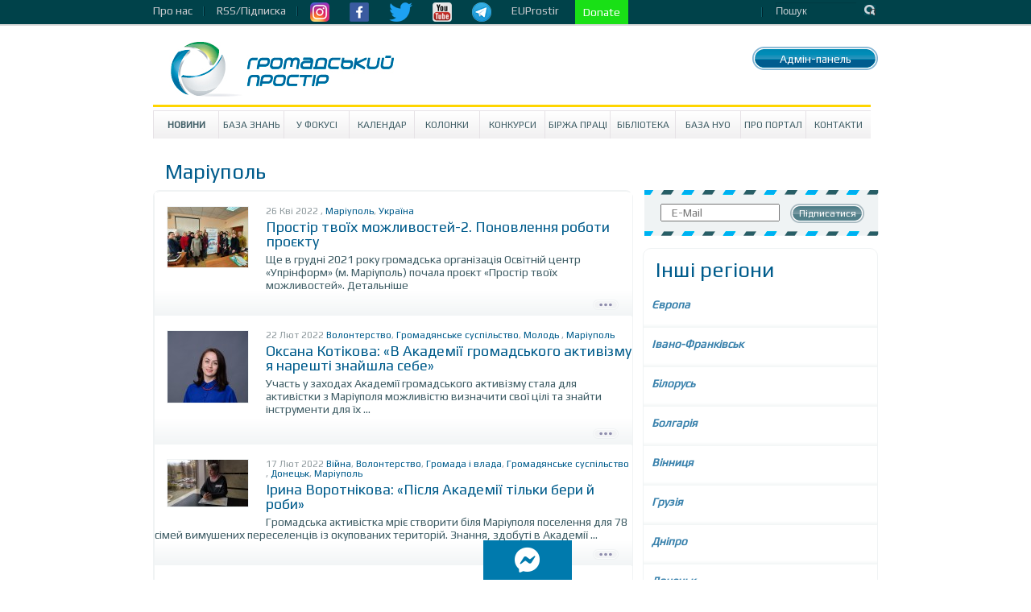

--- FILE ---
content_type: text/html; charset=UTF-8
request_url: https://www.prostir.ua/news_by_region/mariupol/?next_page=1
body_size: 15953
content:
<!DOCTYPE html>
<!--[if IE 6]>
<html id="ie6" lang="uk">
<![endif]-->
<!--[if IE 7]>
<html id="ie7" lang="uk">
<![endif]-->
<!--[if IE 8]>
<html id="ie8" lang="uk">
<![endif]-->
<!--[if !(IE 6) | !(IE 7) | !(IE 8)  ]><!-->
<html lang="uk" xmlns="http://www.w3.org/1999/html">
<!--<![endif]-->
<head>
    <style type="text/css">
        div.article_text a {text-decoration: underline !important; color: #4286f4 !important;}
        div.subscriber a.subscribe_but {text-decoration: none !important; color: #ffffff !important;}

        nav.very-top-menu ul ul {
            display: none;
        }

        nav.very-top-menu ul li:hover > ul {
            display: block;
        }

        nav.very-top-menu ul:first-child {
            list-style: none;
            position: relative;
            display: inline-table;
            padding: 0;
            margin: 0;
            height: 30px;
            line-height: 26px;
        }

        nav.very-top-menu ul:after {
            content: "";
            clear: both;
            display: block;
        }

        nav.very-top-menu ul li {
            float: left;
            height: 30px;
        }

        nav.very-top-menu ul li:hover {
        }

        nav.very-top-menu ul li:hover a {
            color: #fff;
        }

        nav.very-top-menu ul li a {
            display: block;
            padding: 0;
            color: #cbcbcf;
            text-decoration: none;
            padding-right: 15px;
        }

        nav.very-top-menu ul ul {
            background: #04424b;
            position: absolute;
            padding: 0;
            top: 100%;
            border-bottom-left-radius: 5px;
            border-bottom-right-radius: 5px;
            border-top: 1px solid #043941;
        }

        nav.very-top-menu ul ul li {
            float: none;
            position: relative;
            list-style: none;
        }

        nav.very-top-menu ul ul li a {
            color: #fff;
            padding-left: 15px;
            padding-right: 15px;
        }

        nav.very-top-menu ul ul li a:hover {
            background: #215761;
        }

        .inswrapper {
        /*    height: 32px !important; */
            clear: both;
        }

        .toplineleft {
            height: 32px !important;
            margin-bottom: 0 !important;
            margin-top: 0 !important;
        }

        .toplinewrap {
            height: 32px !important;
        }
    </style>
<!--</head>
<html xmlns="http://www.w3.org/1999/xhtml" xml:lang="ru" lang="ru">
<head> -->


    <meta http-equiv="content-type" content="text/html; charset=utf-8"/>
    <meta name="keywords" content=""/>
    <meta name="description" content=""/>
    <title>Маріуполь | Новини по регіонах | Громадський Простір</title>
        



<!-- Google Tag Manager -->
<script>(function(w,d,s,l,i){w[l]=w[l]||[];w[l].push({'gtm.start':
new Date().getTime(),event:'gtm.js'});var f=d.getElementsByTagName(s)[0],
j=d.createElement(s),dl=l!='dataLayer'?'&l='+l:'';j.async=true;j.src=
'https://www.googletagmanager.com/gtm.js?id='+i+dl;f.parentNode.insertBefore(j,f);
})(window,document,'script','dataLayer','GTM-NS2MSBG');</script>
<!-- End Google Tag Manager -->

        
        
    <link rel="icon" type="image/png" href="/favicon.png" />
    <script src="https://www.prostir.ua/wp-content/themes/prostir/js/modernizr-2.6.2.min.js" type="text/javascript"></script>
    <script type="text/javascript">
        var oneall_subdomain = 'prostir';
        var oneall_js_protocol = (("https:" == document.location.protocol) ? "https" : "http");
        document.write(unescape("%3Cscript src='" + oneall_js_protocol + "://" + oneall_subdomain + ".api.oneall.com/socialize/library.js' type='text/javascript'%3E%3C/script%3E"));
    </script>
    <link rel="stylesheet" type="text/css" href="https://www.prostir.ua/wp-content/themes/prostir/css/normalize.css"/>
    <link rel="stylesheet" type="text/css" href="https://www.prostir.ua/wp-content/themes/prostir/css/dd.css"/>
    <link rel="stylesheet" type="text/css" href="https://www.prostir.ua/wp-content/themes/prostir/css/jquery.jscrollpane.css"/>
    <link rel="stylesheet" type="text/css" media="screen" href="https://www.prostir.ua/wp-content/themes/prostir/css/style.css?v=1.2.2.5"/>
    <link rel="stylesheet" type="text/css" media="screen" href="https://www.prostir.ua/wp-content/themes/prostir/css/slider.css"/>
    <link rel="stylesheet" type="text/css" media="screen" href="https://www.prostir.ua/wp-content/themes/prostir/css/social-likes_flat.css"/>
    <!--[if !IE]>
    <link rel="stylesheet" type="text/css" href="https://www.prostir.ua/wp-content/themes/prostir/css/iestyle.css"/>
    <![endif]-->
    <script src="https://www.prostir.ua/wp-content/themes/prostir/js/jquery-1.8.2.min.js" type="text/javascript"></script>
    <script src="https://www.prostir.ua/wp-content/themes/prostir/js/jquery.dd.min.js" type="text/javascript"></script>
    <script src="https://www.prostir.ua/wp-content/themes/prostir/js/jquery.nivo.slider.js" type="text/javascript"></script>
    <script src="https://www.prostir.ua/wp-content/themes/prostir/js/jquery.mousewheel.js" type="text/javascript"></script>
    <script src="https://www.prostir.ua/wp-content/themes/prostir/js/jquery.jscrollpane.min.js" type="text/javascript"></script>
    <script src="https://www.prostir.ua/wp-content/themes/prostir/js/social-likes.min.js" type="text/javascript"></script>

    <link rel="profile" href="https://gmpg.org/xfn/11" />

   
    <!--[if lt IE 9]>
    <script src="https://www.prostir.ua/wp-content/themes/prostir/js/html5.js" type="text/javascript"></script>
    <![endif]-->
    <link rel="stylesheet" type="text/css" href="https://www.prostir.ua/wp-content/plugins/livarava-slider/skins/default/skin.css?v=1.1" media="screen" /><link rel='stylesheet' id='jquery-ui-1.8.23.custom-css'  href='https://www.prostir.ua/wp-content/themes/prostir/jquery-ui-theme/jquery-ui-1.8.23.custom.css?ver=1.0' type='text/css' media='all' />
<link rel='stylesheet' id='css_standard-css'  href='https://www.prostir.ua/wp-content/themes/prostir/style_standard.css?ver=1.0' type='text/css' media='all' />
<link rel='stylesheet' id='tribe-debugger-css'  href='https://www.prostir.ua/wp-content/plugins/prostir-calendar/resources/debugger.css?ver=4.0.1' type='text/css' media='all' />
<link rel='stylesheet' id='tribe-events-calendar-style-css'  href='https://www.prostir.ua/wp-content/themes/prostir/events/events.css?ver=4.0.1' type='text/css' media='all' />
<link rel='stylesheet' id='disqus_rcw-css'  href='https://www.prostir.ua/wp-content/plugins/disqus-recent-comments-widget/disqus_rcw.css?ver=4.0.1' type='text/css' media='all' />
<link rel='stylesheet' id='facebook-login-css'  href='https://www.prostir.ua/wp-content/plugins/wp-facebook-login/public/css/facebook-login.css?ver=1.2.3' type='text/css' media='all' />
<script type='text/javascript' src='https://www.prostir.ua/wp-includes/js/jquery/jquery.js?ver=1.11.1'></script>
<script type='text/javascript' src='https://www.prostir.ua/wp-includes/js/jquery/jquery-migrate.js?ver=1.2.1'></script>
<script type='text/javascript' src='https://www.prostir.ua/wp-content/themes/prostir/js/home.js?ver=4.0.1'></script>
<script type='text/javascript' src='https://www.prostir.ua/wp-content/themes/prostir/js/decorate.js?v=1.1.1&#038;ver=4.0.1'></script>
<script type='text/javascript' src='https://www.prostir.ua/wp-content/plugins/prostir-calendar/resources/jquery.pjax.js?ver=4.0.1'></script>
<script type='text/javascript' src='https://www.prostir.ua/wp-content/plugins/prostir-calendar/resources/events.js?ver=4.0.1'></script>
<script type='text/javascript'>
/* <![CDATA[ */
var fbl = {"ajaxurl":"https:\/\/www.prostir.ua\/wp-admin\/admin-ajax.php","site_url":"https:\/\/www.prostir.ua","scopes":"email,public_profile","appId":"354445381713467","l18n":{"chrome_ios_alert":"Please login into facebook and then click connect button again"}};
/* ]]> */
</script>
<script type='text/javascript' src='https://www.prostir.ua/wp-content/plugins/wp-facebook-login/public/js/facebook-login.js?ver=1.2.3'></script>
<script type='text/javascript' src='https://www.prostir.ua/wp-content/plugins/livarava-slider/lib/jquery-mousewheel/jquery.mousewheel.min.js?ver=1.4.5'></script>
<script type='text/javascript' src='https://www.prostir.ua/wp-content/plugins/livarava-slider/lib/slidedeck.jquery.js?ver=1.4.5'></script>
<link rel="EditURI" type="application/rsd+xml" title="RSD" href="https://www.prostir.ua/xmlrpc.php?rsd" />
<link rel="wlwmanifest" type="application/wlwmanifest+xml" href="https://www.prostir.ua/wp-includes/wlwmanifest.xml" /> 
<meta name="generator" content="WordPress 4.0.1" />
<link type="text/css" rel="stylesheet" href="https://www.prostir.ua/wp-content/plugins/simple-pull-quote/css/simple-pull-quote.css" />
<link rel="dns-prefetch" href="//connect.facebook.net" />
<style type="text/css" media="screen">body{position:relative}#dynamic-to-top{display:none;overflow:hidden;width:auto;z-index:90;position:fixed;bottom:20px;right:20px;top:auto;left:auto;font-family:sans-serif;font-size:1em;color:#fff;text-decoration:none;padding:17px 16px;border:1px solid #000;background:#272727;-webkit-background-origin:border;-moz-background-origin:border;-icab-background-origin:border;-khtml-background-origin:border;-o-background-origin:border;background-origin:border;-webkit-background-clip:padding-box;-moz-background-clip:padding-box;-icab-background-clip:padding-box;-khtml-background-clip:padding-box;-o-background-clip:padding-box;background-clip:padding-box;-webkit-box-shadow:0 1px 3px rgba( 0, 0, 0, 0.4 ), inset 0 0 0 1px rgba( 0, 0, 0, 0.2 ), inset 0 1px 0 rgba( 255, 255, 255, .4 ), inset 0 10px 10px rgba( 255, 255, 255, .1 );-ms-box-shadow:0 1px 3px rgba( 0, 0, 0, 0.4 ), inset 0 0 0 1px rgba( 0, 0, 0, 0.2 ), inset 0 1px 0 rgba( 255, 255, 255, .4 ), inset 0 10px 10px rgba( 255, 255, 255, .1 );-moz-box-shadow:0 1px 3px rgba( 0, 0, 0, 0.4 ), inset 0 0 0 1px rgba( 0, 0, 0, 0.2 ), inset 0 1px 0 rgba( 255, 255, 255, .4 ), inset 0 10px 10px rgba( 255, 255, 255, .1 );-o-box-shadow:0 1px 3px rgba( 0, 0, 0, 0.4 ), inset 0 0 0 1px rgba( 0, 0, 0, 0.2 ), inset 0 1px 0 rgba( 255, 255, 255, .4 ), inset 0 10px 10px rgba( 255, 255, 255, .1 );-khtml-box-shadow:0 1px 3px rgba( 0, 0, 0, 0.4 ), inset 0 0 0 1px rgba( 0, 0, 0, 0.2 ), inset 0 1px 0 rgba( 255, 255, 255, .4 ), inset 0 10px 10px rgba( 255, 255, 255, .1 );-icab-box-shadow:0 1px 3px rgba( 0, 0, 0, 0.4 ), inset 0 0 0 1px rgba( 0, 0, 0, 0.2 ), inset 0 1px 0 rgba( 255, 255, 255, .4 ), inset 0 10px 10px rgba( 255, 255, 255, .1 );box-shadow:0 1px 3px rgba( 0, 0, 0, 0.4 ), inset 0 0 0 1px rgba( 0, 0, 0, 0.2 ), inset 0 1px 0 rgba( 255, 255, 255, .4 ), inset 0 10px 10px rgba( 255, 255, 255, .1 );-webkit-border-radius:30px;-moz-border-radius:30px;-icab-border-radius:30px;-khtml-border-radius:30px;border-radius:30px}#dynamic-to-top:hover{background:#4e9c9c;background:#272727 -webkit-gradient( linear, 0% 0%, 0% 100%, from( rgba( 255, 255, 255, .2 ) ), to( rgba( 0, 0, 0, 0 ) ) );background:#272727 -webkit-linear-gradient( top, rgba( 255, 255, 255, .2 ), rgba( 0, 0, 0, 0 ) );background:#272727 -khtml-linear-gradient( top, rgba( 255, 255, 255, .2 ), rgba( 0, 0, 0, 0 ) );background:#272727 -moz-linear-gradient( top, rgba( 255, 255, 255, .2 ), rgba( 0, 0, 0, 0 ) );background:#272727 -o-linear-gradient( top, rgba( 255, 255, 255, .2 ), rgba( 0, 0, 0, 0 ) );background:#272727 -ms-linear-gradient( top, rgba( 255, 255, 255, .2 ), rgba( 0, 0, 0, 0 ) );background:#272727 -icab-linear-gradient( top, rgba( 255, 255, 255, .2 ), rgba( 0, 0, 0, 0 ) );background:#272727 linear-gradient( top, rgba( 255, 255, 255, .2 ), rgba( 0, 0, 0, 0 ) );cursor:pointer}#dynamic-to-top:active{background:#272727;background:#272727 -webkit-gradient( linear, 0% 0%, 0% 100%, from( rgba( 0, 0, 0, .3 ) ), to( rgba( 0, 0, 0, 0 ) ) );background:#272727 -webkit-linear-gradient( top, rgba( 0, 0, 0, .1 ), rgba( 0, 0, 0, 0 ) );background:#272727 -moz-linear-gradient( top, rgba( 0, 0, 0, .1 ), rgba( 0, 0, 0, 0 ) );background:#272727 -khtml-linear-gradient( top, rgba( 0, 0, 0, .1 ), rgba( 0, 0, 0, 0 ) );background:#272727 -o-linear-gradient( top, rgba( 0, 0, 0, .1 ), rgba( 0, 0, 0, 0 ) );background:#272727 -ms-linear-gradient( top, rgba( 0, 0, 0, .1 ), rgba( 0, 0, 0, 0 ) );background:#272727 -icab-linear-gradient( top, rgba( 0, 0, 0, .1 ), rgba( 0, 0, 0, 0 ) );background:#272727 linear-gradient( top, rgba( 0, 0, 0, .1 ), rgba( 0, 0, 0, 0 ) )}#dynamic-to-top,#dynamic-to-top:active,#dynamic-to-top:focus,#dynamic-to-top:hover{outline:none}#dynamic-to-top span{display:block;overflow:hidden;width:14px;height:12px;background:url( https://www.prostir.ua/wp-content/plugins/dynamic-to-top/css/images/up.png )no-repeat center center}</style>


    <!-- Bootstrap CSS -->
    <link rel="stylesheet" href="/css/bootstrap-grid.min.css">
    <link rel="stylesheet" href="https://use.fontawesome.com/releases/v5.10.0/css/all.css">
    <link rel="stylesheet" href="https://use.fontawesome.com/releases/v5.10.0/css/v4-shims.css">

    </head>

<body>

<!-- Google Tag Manager (noscript) -->
<noscript><iframe src="https://www.googletagmanager.com/ns.html?id=GTM-NS2MSBG"
height="0" width="0" style="display:none;visibility:hidden"></iframe></noscript>
<!-- End Google Tag Manager (noscript) -->

<div id="fb-root"></div>
<script>(function(d, s, id) {
  var js, fjs = d.getElementsByTagName(s)[0];
  if (d.getElementById(id)) return;
  js = d.createElement(s); js.id = id;
  js.src = "//connect.facebook.net/uk_UA/sdk.js#xfbml=1&version=v2.12";
  fjs.parentNode.insertBefore(js, fjs);
}(document, 'script', 'facebook-jssdk'));</script>




<div class="toplinewrap">
     
    <link href="https://fonts.googleapis.com/css?family=Ubuntu|Ubuntu+Condensed|Play" rel="stylesheet">
    <style>
body, p, a {
    font-family: 'Play', sans-serif !important;
}
h1 {
    font-family: 'Play', sans-serif !important; font-weight: normal;
}
h2, h3, h4 {
    font-family: 'Play', sans-serif !important; font-weight: normal;
}
.main .section .article h1 { font-size: 32px; line-height: 32px; }
.main .article .article_text { font-size: 16px; }
.disqus_rcw_thread_title, .sidebar_in_focus .gsinner h3 a {
    font-family: 'Ubuntu Condensed', sans-serif !important; font-size: 16px; line-height: 16px; font-weight: normal;
}
.disqus_rcw_comment_actual_wrapper a {
    font-style: normal; color: #666; font-size: 13px; line-height: 14px;
}
.zone #news ul.posts_vertical li.post div.post_info .post_title { font-size: 20px; line-height: 20px; font-weight: normal; }
    </style>
    <div class="inswrapper">
        <div class="toplineleft">
            <nav class="very-top-menu">
                <ul>
                    <li>
                        <a href="https://www.prostir.ua/about-us" class="tllink">Про нас</a>
                        <ul>
                            <li><a href="https://www.prostir.ua/redaktsijna-polityka/">Інформаційна політика</a></li>
                            <li><a href="https://www.prostir.ua/zvity/">Звіти організації</a></li>
                            <li><a href="https://www.prostir.ua/vidhuky/">Відгуки</a></li>
                            <li><a href="https://www.prostir.ua/partnery/">Партнери</a></li>
                            <li><a href="https://www.prostir.ua/komanda/">Команда</a></li>
                        </ul>
                    </li>
                    <li>
                        <a href="https://www.prostir.ua/rssfeed/" class="tllink">RSS/Підписка</a>
                    </li>
                    <li>
                        <a href="https://www.instagram.com/prostirua/" class="tlimglink"><img
                                src="https://www.prostir.ua/wp-content/themes/prostir/images/instagram_color.png"/></a>
                        <a href="https://www.facebook.com/CivicUA" class="tlimglink"><img
                                src="https://www.prostir.ua/wp-content/themes/prostir/images/facebook_color.png"/></a>
                        <a href="https://twitter.com/ProstirUa" class="tlimglink"><img
                                src="https://www.prostir.ua/wp-content/themes/prostir/images/twitter_color.png"/></a>
                        <a href="https://www.youtube.com/user/ProstirUA" class="tlimglink"><img
                                src="https://www.prostir.ua/wp-content/themes/prostir/images/youtube_color.png"/></a>
                        <a href="https://t.me/prostirua" class="tlimglink"><img
                                    src="https://www.prostir.ua/wp-content/themes/prostir/images/tg.png"/></a>
                    </li>
		    <li>
                        <a href="https://euprostir.org.ua" class="">EUProstir</a>
                    </li>

<li>
    <a id="donate_btn" class="help-us" style="background-color: #19e016; display: none;" href="https://www.liqpay.ua/api/3/checkout?data=eyJ2ZXJzaW9uIjozLCJhY3Rpb24iOiJwYXlkb25hdGUiLCJwdWJsaWNfa2V5IjoiaTE5MDE3MDU4MzYzIiwiYW1vdW50IjoiNTAiLCJjdXJyZW5jeSI6IlVBSCIsImRlc2NyaXB0aW9uIjoi0J%2FQvtC20LXRgNGC0LLQsCDQvdCwINGB0YLQsNGC0YPRgtC90YMg0LTRltGP0LvRjNC90ZbRgdGC0YwiLCJ0eXBlIjoiZG9uYXRlIiwibGFuZ3VhZ2UiOiJ1ayJ9&signature=jR0CJB3SIsb98wgQHGgc9pZ53Kk%3D">Підтримайте Простір!</a>
    <a id="donate_btn" class="help-us" style="background-color: #19e016;" href="https://www.liqpay.ua/api/3/checkout?data=eyJ2ZXJzaW9uIjozLCJhY3Rpb24iOiJwYXlkb25hdGUiLCJhbW91bnQiOiIxMDAiLCJjdXJyZW5jeSI6IlVBSCIsImRlc2NyaXB0aW9uIjoi0J/QvtC20LXRgNGC0LLQsCDQvdCwINGB0YLQsNGC0YPRgtC90YMg0LTRltGP0LvRjNC90ZbRgdGC0YwiLCJwdWJsaWNfa2V5IjoiaTE5MDE3MDU4MzYzIiwibGFuZ3VhZ2UiOiJ1ayJ9&signature=G7LrsfagZ/+brMPm0UIlktTG1IQ="> Donate </a>
</li>

                    
                </ul>
            </nav>
        </div>
        <div class="toplineright">
            <form action="/" class="topsearch">
                <input type="text" name="s" class="topsearchinput" value="Пошук" onblur="if (this.value == '')
                                        this.value = 'Пошук';"
                       onfocus="if (this.value == 'Пошук')
                                        this.value = ''"/>
                <input class="topsearchsubmit" value="Пошук" type="submit"/>
            </form>
        </div>
        <div class="clear"></div>
    </div>
</div>
<div class="inswrapper">
    <!--content-->
    <div class="content indexpage">
        <div class="header">
            <div class="logo">
                <a href="/"><img src="https://www.prostir.ua/wp-content/themes/prostir/images/logo.jpg"/></a>
            </div>
            <div class="authblock">
                <div class="add_news add_news_top"><a class="linkbutton color_news" href="https://www.prostir.ua/wp-admin/profile.php" >Адмін-панель</a></div>
                            </div>
            <div style="float: right; margin-right: 20px; margin-top: 20px;">
                            </div>
            <div class="clear"></div>
        </div>
        <div class="menu-prostir_top_menu-container"><ul id="menu-prostir_top_menu" class="menu"><li id="menu-item-176" class="menu-item menu-item-type-taxonomy menu-item-object-category menu-item-has-children menu-item-176"><a href="https://www.prostir.ua/category/news/">Новини</a>
<ul class="sub-menu">
	<li id="menu-item-288" class="menu-item menu-item-type-taxonomy menu-item-object-category menu-item-288"><a href="https://www.prostir.ua/category/temy_activities/">Тематичні напрями діяльності</a></li>
	<li id="menu-item-282" class="menu-item menu-item-type-taxonomy menu-item-object-category menu-item-282"><a href="https://www.prostir.ua/category/regions/">Регіони</a></li>
	<li id="menu-item-299" class="menu-item menu-item-type-taxonomy menu-item-object-category menu-item-299"><a href="https://www.prostir.ua/category/focus/articles/">Статті</a></li>
	<li id="menu-item-296" class="menu-item menu-item-type-taxonomy menu-item-object-category menu-item-296"><a href="https://www.prostir.ua/category/document_types/comment/">Коментарі</a></li>
	<li id="menu-item-290" class="menu-item menu-item-type-taxonomy menu-item-object-category menu-item-290"><a href="https://www.prostir.ua/category/temy_activities/robota-z-moloddyu/">Робота з молоддю</a></li>
	<li id="menu-item-289" class="menu-item menu-item-type-taxonomy menu-item-object-category menu-item-289"><a href="https://www.prostir.ua/category/temy_activities/osvityanska-diyalnist/">Освітянська діяльність</a></li>
	<li id="menu-item-298" class="menu-item menu-item-type-taxonomy menu-item-object-category menu-item-298"><a href="https://www.prostir.ua/category/focus/reviews/">Огляди</a></li>
	<li id="menu-item-297" class="menu-item menu-item-type-taxonomy menu-item-object-category menu-item-297"><a href="https://www.prostir.ua/category/document_types/research/">Дослідження</a></li>
	<li id="menu-item-287" class="menu-item menu-item-type-taxonomy menu-item-object-category menu-item-287"><a href="https://www.prostir.ua/category/regions/odesa/">Одеса</a></li>
	<li id="menu-item-293" class="menu-item menu-item-type-taxonomy menu-item-object-category menu-item-293"><a href="https://www.prostir.ua/category/document_types/">Типи видань</a></li>
	<li id="menu-item-292" class="menu-item menu-item-type-taxonomy menu-item-object-category menu-item-292"><a href="https://www.prostir.ua/category/temy_activities/sotsialnyj-zahyst/">Соціальний захист</a></li>
	<li id="menu-item-283" class="menu-item menu-item-type-taxonomy menu-item-object-category menu-item-283"><a href="https://www.prostir.ua/category/regions/kyjiv/">Київ</a></li>
	<li id="menu-item-286" class="menu-item menu-item-type-taxonomy menu-item-object-category menu-item-286"><a href="https://www.prostir.ua/category/regions/lviv/">Львів</a></li>
</ul>
</li>
<li id="menu-item-57087" class="menu-item menu-item-type-custom menu-item-object-custom menu-item-57087"><a href="https://www.prostir.ua/category/kb/">База знань</a></li>
<li id="menu-item-174" class="menu-item menu-item-type-taxonomy menu-item-object-category menu-item-has-children menu-item-174"><a href="https://www.prostir.ua/category/focus/">У Фокусі</a>
<ul class="sub-menu">
	<li id="menu-item-280" class="menu-item menu-item-type-taxonomy menu-item-object-category menu-item-280"><a href="https://www.prostir.ua/category/focus/articles/">Статті</a></li>
	<li id="menu-item-278" class="menu-item menu-item-type-taxonomy menu-item-object-category menu-item-278"><a href="https://www.prostir.ua/category/document_types/comment/">Коментарі</a></li>
	<li id="menu-item-279" class="menu-item menu-item-type-taxonomy menu-item-object-category menu-item-279"><a href="https://www.prostir.ua/category/focus/reviews/">Огляди</a></li>
</ul>
</li>
<li id="menu-item-315" class="menu-item menu-item-type-custom menu-item-object-custom menu-item-315"><a href="/events/majbutnya/">Календар</a></li>
<li id="menu-item-178" class="menu-item menu-item-type-taxonomy menu-item-object-category menu-item-178"><a href="https://www.prostir.ua/category/blogs/">Колонки</a></li>
<li id="menu-item-175" class="menu-item menu-item-type-taxonomy menu-item-object-category menu-item-175"><a href="https://www.prostir.ua/category/grants/">Конкурси</a></li>
<li id="menu-item-242" class="menu-item menu-item-type-taxonomy menu-item-object-category menu-item-242"><a href="https://www.prostir.ua/category/jobs/">Біржа праці</a></li>
<li id="menu-item-179" class="menu-item menu-item-type-taxonomy menu-item-object-category menu-item-179"><a href="https://www.prostir.ua/category/library/">Бібліотека</a></li>
<li id="menu-item-271" class="menu-item menu-item-type-taxonomy menu-item-object-category menu-item-271"><a href="https://www.prostir.ua/category/ngo/">База НУО</a></li>
<li id="menu-item-182" class="menu-item menu-item-type-post_type menu-item-object-page menu-item-182"><a href="https://www.prostir.ua/about/">Про портал</a></li>
<li id="menu-item-208" class="menu-item menu-item-type-post_type menu-item-object-page menu-item-208"><a href="https://www.prostir.ua/kontakty/">Контакти</a></li>
</ul></div>


<div class="main">
        <h2 class="sbtitle">Маріуполь</h2>    
    <div class="zone_content section news_page">
        <div class="leftblock">
            <div id='category-news-posts' class="leftblock">
                   
                                                <div class="newsblock">

                                                                <p class="date"><span class="uppertitle_info">26 Кві 2022                                   <a href="https://www.prostir.ua/?news=prostir-tvojih-mozhlyvostej-2-ponovlennya-roboty-projektu" title="Простір твоїх можливостей-2. Поновлення роботи проєкту">
                                        <img width="100" height="75" src="https://www.prostir.ua/wp-content/uploads/2022/04/12-100x75.jpg" class="attachment-100x100 wp-post-image" alt="1" />
                                </a>
                                </span>                                <span class="uppertitle_info"> , <a href="https://www.prostir.ua/news_by_region/mariupol/" rel="tag">Маріуполь</a>, <a href="https://www.prostir.ua/news_by_region/ukrajina/" rel="tag">Україна</a>
                                    
                            </span></p>                                

                                
                              <!--  <div class="date_cloud_news">
                                    <span class="uppertitle_info">
                                                                            </span>
                                    
                                    <p class="messages_cloud">
                                                                                    <a href='' >                                            </a>                   
                                                        
                                    </p>
                                </div> -->
 
                                <h3>
                                    <a href="https://www.prostir.ua/?news=prostir-tvojih-mozhlyvostej-2-ponovlennya-roboty-projektu"                   
                                       title="Простір твоїх можливостей-2. Поновлення роботи проєкту">Простір твоїх можливостей-2. Поновлення роботи проєкту                                    </a>     
                                </h3>
                                <p>
                                    
                                <p>Ще в грудні 2021 року громадська організація Освітній центр «Упрінформ» (м. Маріуполь) почала проєкт «Простір твоїх можливостей». Детальніше <a ...                                    
                                <a href="https://www.prostir.ua/?news=prostir-tvojih-mozhlyvostej-2-ponovlennya-roboty-projektu" class="more">Детально</a>
                                
                                </p>
                                
                                <p>
                                                                                                        </p>
                            </div> 
                                                        <div class="newsblock">

                                                                <p class="date"><span class="uppertitle_info">22 Лют 2022                                   <a href="https://www.prostir.ua/?library=oksana-kotikova-v-akademiji-hromadskoho-aktyvizmu-ya-nareshti-znajshla-sebe" title="Оксана Котікова: «В Академії громадського активізму я нарешті знайшла себе» ">
                                        <img width="100" height="89" src="https://www.prostir.ua/wp-content/uploads/2022/02/кот1-100x89.jpg" class="attachment-100x100 wp-post-image" alt="кот1" />
                                </a>
                                </span>                                <span class="uppertitle_info"><a href="https://www.prostir.ua/news_topics/volunteering/" rel="tag">Волонтерство</a>, <a href="https://www.prostir.ua/news_topics/civilsociety/" rel="tag">Громадянське суспільство</a>, <a href="https://www.prostir.ua/news_topics/youth/" rel="tag">Молодь</a> , <a href="https://www.prostir.ua/news_by_region/mariupol/" rel="tag">Маріуполь</a>
                                    
                            </span></p>                                

                                
                              <!--  <div class="date_cloud_news">
                                    <span class="uppertitle_info">
                                                                            </span>
                                    
                                    <p class="messages_cloud">
                                                                                    <a href='' >                                            </a>                   
                                                        
                                    </p>
                                </div> -->
 
                                <h3>
                                    <a href="https://www.prostir.ua/?library=oksana-kotikova-v-akademiji-hromadskoho-aktyvizmu-ya-nareshti-znajshla-sebe"                   
                                       title="Оксана Котікова: «В Академії громадського активізму я нарешті знайшла себе» ">Оксана Котікова: «В Академії громадського активізму я нарешті знайшла себе»                                     </a>     
                                </h3>
                                <p>
                                    
                                Участь у заходах Академії громадського активізму стала для активістки з Маріуполя можливістю визначити свої цілі та знайти інструменти для їх ...                                    
                                <a href="https://www.prostir.ua/?library=oksana-kotikova-v-akademiji-hromadskoho-aktyvizmu-ya-nareshti-znajshla-sebe" class="more">Детально</a>
                                
                                </p>
                                
                                <p>
                                                                                                        </p>
                            </div> 
                                                        <div class="newsblock">

                                                                <p class="date"><span class="uppertitle_info">17 Лют 2022                                   <a href="https://www.prostir.ua/?library=iryna-vorotnikova-pislya-akademiji-tilky-bery-j-roby" title="Ірина Воротнікова: «Після Академії тільки бери й роби»">
                                        <img width="100" height="58" src="https://www.prostir.ua/wp-content/uploads/2022/02/vorotnikova-100x58.jpg" class="attachment-100x100 wp-post-image" alt="vorotnikova" />
                                </a>
                                </span>                                <span class="uppertitle_info"><a href="https://www.prostir.ua/news_topics/ato/" rel="tag">Війна</a>, <a href="https://www.prostir.ua/news_topics/volunteering/" rel="tag">Волонтерство</a>, <a href="https://www.prostir.ua/news_topics/hromada-i-vlada/" rel="tag">Громада і влада</a>, <a href="https://www.prostir.ua/news_topics/civilsociety/" rel="tag">Громадянське суспільство</a> , <a href="https://www.prostir.ua/news_by_region/donetsk/" rel="tag">Донецьк</a>, <a href="https://www.prostir.ua/news_by_region/mariupol/" rel="tag">Маріуполь</a>
                                    
                            </span></p>                                

                                
                              <!--  <div class="date_cloud_news">
                                    <span class="uppertitle_info">
                                                                            </span>
                                    
                                    <p class="messages_cloud">
                                                                                    <a href='' >                                            </a>                   
                                                        
                                    </p>
                                </div> -->
 
                                <h3>
                                    <a href="https://www.prostir.ua/?library=iryna-vorotnikova-pislya-akademiji-tilky-bery-j-roby"                   
                                       title="Ірина Воротнікова: «Після Академії тільки бери й роби»">Ірина Воротнікова: «Після Академії тільки бери й роби»                                    </a>     
                                </h3>
                                <p>
                                    
                                Громадська активістка мріє створити біля Маріуполя поселення для 78 сімей вимушених переселенців із окупованих територій. Знання, здобуті в Академії ...                                    
                                <a href="https://www.prostir.ua/?library=iryna-vorotnikova-pislya-akademiji-tilky-bery-j-roby" class="more">Детально</a>
                                
                                </p>
                                
                                <p>
                                                                                                        </p>
                            </div> 
                                                        <div class="newsblock">

                                                                <p class="date"><span class="uppertitle_info">28 Січ 2022                                   <a href="https://www.prostir.ua/?news=prezentovano-prohramu-ednannya-zarady-diji" title="Презентовано програму &#8220;Єднання заради дії&#8221;">
                                        <img width="100" height="56" src="https://www.prostir.ua/wp-content/uploads/2022/01/United-Voices-in-Action-UKR_page-0001-100x56.jpg" class="attachment-100x100 wp-post-image" alt="United Voices in Action - UKR_page-0001" />
                                </a>
                                </span>                                <span class="uppertitle_info"><a href="https://www.prostir.ua/news_topics/advokatsiya/" rel="tag">Адвокація</a>, <a href="https://www.prostir.ua/news_topics/vpo/" rel="tag">ВПО</a>, <a href="https://www.prostir.ua/news_topics/civilsociety/" rel="tag">Громадянське суспільство</a>, <a href="https://www.prostir.ua/news_topics/youth/" rel="tag">Молодь</a>, <a href="https://www.prostir.ua/news_topics/edu/" rel="tag">Освіта</a>, <a href="https://www.prostir.ua/news_topics/prostir_myru/" rel="tag">Простір Миру</a> , <a href="https://www.prostir.ua/news_by_region/dnipro_/" rel="tag">Дніпро</a>, <a href="https://www.prostir.ua/news_by_region/donetsk/" rel="tag">Донецьк</a>, <a href="https://www.prostir.ua/news_by_region/zaporizhzhya/" rel="tag">Запоріжжя</a>, <a href="https://www.prostir.ua/news_by_region/kyjiv/" rel="tag">Київ</a>, <a href="https://www.prostir.ua/news_by_region/luhansk/" rel="tag">Луганськ</a>, <a href="https://www.prostir.ua/news_by_region/lviv/" rel="tag">Львів</a>, <a href="https://www.prostir.ua/news_by_region/mariupol/" rel="tag">Маріуполь</a>, <a href="https://www.prostir.ua/news_by_region/odesa/" rel="tag">Одеса</a>, <a href="https://www.prostir.ua/news_by_region/poltava/" rel="tag">Полтава</a>, <a href="https://www.prostir.ua/news_by_region/ternopil/" rel="tag">Тернопіль</a>, <a href="https://www.prostir.ua/news_by_region/harkiv/" rel="tag">Харків</a>, <a href="https://www.prostir.ua/news_by_region/herson/" rel="tag">Херсон</a>, <a href="https://www.prostir.ua/news_by_region/cherkasy/" rel="tag">Черкаси</a>
                                    
                            </span></p>                                

                                
                              <!--  <div class="date_cloud_news">
                                    <span class="uppertitle_info">
                                                                            </span>
                                    
                                    <p class="messages_cloud">
                                                                                    <a href='' >                                            </a>                   
                                                        
                                    </p>
                                </div> -->
 
                                <h3>
                                    <a href="https://www.prostir.ua/?news=prezentovano-prohramu-ednannya-zarady-diji"                   
                                       title="Презентовано програму &#8220;Єднання заради дії&#8221;">Презентовано програму &#8220;Єднання заради дії&#8221;                                    </a>     
                                </h3>
                                <p>
                                    
                                 25 січня 2021 року   відбулося відкриття програми «Єднання заради дії» . Захід об’єднав внутрішньо переміщених осіб (ВПО), представників ...                                    
                                <a href="https://www.prostir.ua/?news=prezentovano-prohramu-ednannya-zarady-diji" class="more">Детально</a>
                                
                                </p>
                                
                                <p>
                                                                                                        </p>
                            </div> 
                                                        <div class="newsblock">

                                                                <p class="date"><span class="uppertitle_info">21 Січ 2022                                   <a href="https://www.prostir.ua/?library=prezentovano-dovidnyk-kraschyh-praktyk-reahuvannya-hromad-na-naslidky-pandemiji-v-ukrajini" title="Презентовано довідник кращих практик реагування громад на наслідки пандемії в Україні">
                                        <img width="100" height="100" src="https://www.prostir.ua/wp-content/uploads/2022/01/Довідник_кращих_практик_v.04_page-0002-100x100.jpg" class="attachment-100x100 wp-post-image" alt="Довідник_кращих_практик_v.04_page-0002" />
                                </a>
                                </span>                                <span class="uppertitle_info"><a href="https://www.prostir.ua/news_topics/covid19/" rel="tag">COVID-19</a>, <a href="https://www.prostir.ua/news_topics/instrumenty-nuo-2/" rel="tag">Інструменти НУО</a>, <a href="https://www.prostir.ua/news_topics/hromada-i-vlada/" rel="tag">Громада і влада</a>, <a href="https://www.prostir.ua/news_topics/civilsociety/" rel="tag">Громадянське суспільство</a>, <a href="https://www.prostir.ua/news_topics/health-2/" rel="tag">Здоров’я</a>, <a href="https://www.prostir.ua/news_topics/regionaldev/" rel="tag">Регіональний розвиток</a> , <a href="https://www.prostir.ua/news_by_region/ivano-frankivsk/" rel="tag">Івано-Франківськ</a>, <a href="https://www.prostir.ua/news_by_region/vinnytsya/" rel="tag">Вінниця</a>, <a href="https://www.prostir.ua/news_by_region/dnipro_/" rel="tag">Дніпро</a>, <a href="https://www.prostir.ua/news_by_region/donetsk/" rel="tag">Донецьк</a>, <a href="https://www.prostir.ua/news_by_region/zhytomyr/" rel="tag">Житомир</a>, <a href="https://www.prostir.ua/news_by_region/zakarpattya/" rel="tag">Закарпаття</a>, <a href="https://www.prostir.ua/news_by_region/zaporizhzhya/" rel="tag">Запоріжжя</a>, <a href="https://www.prostir.ua/news_by_region/kyjiv/" rel="tag">Київ</a>, <a href="https://www.prostir.ua/news_by_region/krym/" rel="tag">Крим</a>, <a href="https://www.prostir.ua/news_by_region/kropyvnytsky/" rel="tag">Кропивницький</a>, <a href="https://www.prostir.ua/news_by_region/luhansk/" rel="tag">Луганськ</a>, <a href="https://www.prostir.ua/news_by_region/lutsk/" rel="tag">Луцьк</a>, <a href="https://www.prostir.ua/news_by_region/lviv/" rel="tag">Львів</a>, <a href="https://www.prostir.ua/news_by_region/mariupol/" rel="tag">Маріуполь</a>, <a href="https://www.prostir.ua/news_by_region/mykolajiv/" rel="tag">Миколаїв</a>, <a href="https://www.prostir.ua/news_by_region/odesa/" rel="tag">Одеса</a>, <a href="https://www.prostir.ua/news_by_region/poltava/" rel="tag">Полтава</a>, <a href="https://www.prostir.ua/news_by_region/rivne/" rel="tag">Рівне</a>, <a href="https://www.prostir.ua/news_by_region/sevastopol/" rel="tag">Севастополь</a>, <a href="https://www.prostir.ua/news_by_region/sumy/" rel="tag">Суми</a>, <a href="https://www.prostir.ua/news_by_region/ternopil/" rel="tag">Тернопіль</a>, <a href="https://www.prostir.ua/news_by_region/uzhhorod/" rel="tag">Ужгород</a>, <a href="https://www.prostir.ua/news_by_region/ukrajina/" rel="tag">Україна</a>, <a href="https://www.prostir.ua/news_by_region/harkiv/" rel="tag">Харків</a>, <a href="https://www.prostir.ua/news_by_region/herson/" rel="tag">Херсон</a>, <a href="https://www.prostir.ua/news_by_region/hmelnytskyj/" rel="tag">Хмельницький</a>, <a href="https://www.prostir.ua/news_by_region/cherkasy/" rel="tag">Черкаси</a>, <a href="https://www.prostir.ua/news_by_region/chernivtsi/" rel="tag">Чернівці</a>, <a href="https://www.prostir.ua/news_by_region/chernihiv/" rel="tag">Чернігів</a>
                                    
                            </span></p>                                

                                
                              <!--  <div class="date_cloud_news">
                                    <span class="uppertitle_info">
                                                                            </span>
                                    
                                    <p class="messages_cloud">
                                                                                    <a href='' >                                            </a>                   
                                                        
                                    </p>
                                </div> -->
 
                                <h3>
                                    <a href="https://www.prostir.ua/?library=prezentovano-dovidnyk-kraschyh-praktyk-reahuvannya-hromad-na-naslidky-pandemiji-v-ukrajini"                   
                                       title="Презентовано довідник кращих практик реагування громад на наслідки пандемії в Україні">Презентовано довідник кращих практик реагування громад на наслідки пандемії в Україні                                    </a>     
                                </h3>
                                <p>
                                    
                                Нещодавно ГО «Інститут миру і порозуміння» (ІМіП) презентувала довідник "Кращі практики реагування громад на наслідки пандемії в Україні". Він ...                                    
                                <a href="https://www.prostir.ua/?library=prezentovano-dovidnyk-kraschyh-praktyk-reahuvannya-hromad-na-naslidky-pandemiji-v-ukrajini" class="more">Детально</a>
                                
                                </p>
                                
                                <p>
                                                                                                        </p>
                            </div> 
                                                        <div class="newsblock">

                                                                <p class="date"><span class="uppertitle_info">12 Січ 2022                                   <a href="https://www.prostir.ua/?library=retsepty-uspishnoji-pobudovy-komunikatsij-v-period-pandemiji-covid-19-dosvid-jevropejskyh-krajin" title="Рецепти успішної побудови комунікацій в період пандемії COVID-19: досвід європейських країн">
                                        <img width="100" height="66" src="https://www.prostir.ua/wp-content/uploads/2022/01/Depositphotos_4694539_S-100x66.jpg" class="attachment-100x100 wp-post-image" alt="Business meeting - group of people in office" />
                                </a>
                                </span>                                <span class="uppertitle_info"><a href="https://www.prostir.ua/news_topics/covid19/" rel="tag">COVID-19</a>, <a href="https://www.prostir.ua/news_topics/pr/" rel="tag">PR</a>, <a href="https://www.prostir.ua/news_topics/evrointehratsiya/" rel="tag">Євроінтеграція</a>, <a href="https://www.prostir.ua/news_topics/es/" rel="tag">ЄС</a>, <a href="https://www.prostir.ua/news_topics/civilsociety/" rel="tag">Громадянське суспільство</a>, <a href="https://www.prostir.ua/news_topics/health-2/" rel="tag">Здоров’я</a>, <a href="https://www.prostir.ua/news_topics/edu/" rel="tag">Освіта</a> , <a href="https://www.prostir.ua/news_by_region/ivano-frankivsk/" rel="tag">Івано-Франківськ</a>, <a href="https://www.prostir.ua/news_by_region/vinnytsya/" rel="tag">Вінниця</a>, <a href="https://www.prostir.ua/news_by_region/dnipro_/" rel="tag">Дніпро</a>, <a href="https://www.prostir.ua/news_by_region/zhytomyr/" rel="tag">Житомир</a>, <a href="https://www.prostir.ua/news_by_region/zakarpattya/" rel="tag">Закарпаття</a>, <a href="https://www.prostir.ua/news_by_region/zaporizhzhya/" rel="tag">Запоріжжя</a>, <a href="https://www.prostir.ua/news_by_region/kyjiv/" rel="tag">Київ</a>, <a href="https://www.prostir.ua/news_by_region/kropyvnytsky/" rel="tag">Кропивницький</a>, <a href="https://www.prostir.ua/news_by_region/lutsk/" rel="tag">Луцьк</a>, <a href="https://www.prostir.ua/news_by_region/lviv/" rel="tag">Львів</a>, <a href="https://www.prostir.ua/news_by_region/mariupol/" rel="tag">Маріуполь</a>, <a href="https://www.prostir.ua/news_by_region/mykolajiv/" rel="tag">Миколаїв</a>, <a href="https://www.prostir.ua/news_by_region/odesa/" rel="tag">Одеса</a>, <a href="https://www.prostir.ua/news_by_region/poltava/" rel="tag">Полтава</a>, <a href="https://www.prostir.ua/news_by_region/rivne/" rel="tag">Рівне</a>, <a href="https://www.prostir.ua/news_by_region/sumy/" rel="tag">Суми</a>, <a href="https://www.prostir.ua/news_by_region/ternopil/" rel="tag">Тернопіль</a>, <a href="https://www.prostir.ua/news_by_region/uzhhorod/" rel="tag">Ужгород</a>, <a href="https://www.prostir.ua/news_by_region/ukrajina/" rel="tag">Україна</a>, <a href="https://www.prostir.ua/news_by_region/harkiv/" rel="tag">Харків</a>, <a href="https://www.prostir.ua/news_by_region/herson/" rel="tag">Херсон</a>, <a href="https://www.prostir.ua/news_by_region/hmelnytskyj/" rel="tag">Хмельницький</a>, <a href="https://www.prostir.ua/news_by_region/cherkasy/" rel="tag">Черкаси</a>, <a href="https://www.prostir.ua/news_by_region/chernivtsi/" rel="tag">Чернівці</a>, <a href="https://www.prostir.ua/news_by_region/chernihiv/" rel="tag">Чернігів</a>
                                    
                            </span></p>                                

                                
                              <!--  <div class="date_cloud_news">
                                    <span class="uppertitle_info">
                                                                            </span>
                                    
                                    <p class="messages_cloud">
                                                                                    <a href='' >                                            </a>                   
                                                        
                                    </p>
                                </div> -->
 
                                <h3>
                                    <a href="https://www.prostir.ua/?library=retsepty-uspishnoji-pobudovy-komunikatsij-v-period-pandemiji-covid-19-dosvid-jevropejskyh-krajin"                   
                                       title="Рецепти успішної побудови комунікацій в період пандемії COVID-19: досвід європейських країн">Рецепти успішної побудови комунікацій в період пандемії COVID-19: досвід європейських країн                                    </a>     
                                </h3>
                                <p>
                                    
                                Які стратегії в комунікації під час кризи працюють найкраще? Чому в деяких європейських країнах вдалося приборкати паніку та сформувати довіру від ...                                    
                                <a href="https://www.prostir.ua/?library=retsepty-uspishnoji-pobudovy-komunikatsij-v-period-pandemiji-covid-19-dosvid-jevropejskyh-krajin" class="more">Детально</a>
                                
                                </p>
                                
                                <p>
                                                                                                        </p>
                            </div> 
                                                        <div class="newsblock">

                                                                <p class="date"><span class="uppertitle_info">20 Гру 2021                                   <a href="https://www.prostir.ua/?news=peremozhtsi-hack-for-locals-3-0-vprovadzhuvatymut-innovatsijni-rishennya-dlya-podolannya-nasylstva-v-ukrajini" title="Переможці Hack for Locals 3.0 впроваджуватимуть інноваційні рішення для подолання насильства в Україні">
                                        <img width="100" height="56" src="https://www.prostir.ua/wp-content/uploads/2021/12/переможці-1280х720-1-100x56.png" class="attachment-100x100 wp-post-image" alt="переможці 1280х720 (1)" />
                                </a>
                                </span>                                <span class="uppertitle_info"><a href="https://www.prostir.ua/news_topics/instrumenty-nuo-2/" rel="tag">Інструменти НУО</a>, <a href="https://www.prostir.ua/news_topics/civilsociety/" rel="tag">Громадянське суспільство</a>, <a href="https://www.prostir.ua/news_topics/pravozahyst/" rel="tag">Правозахист</a> , <a href="https://www.prostir.ua/news_by_region/donetsk/" rel="tag">Донецьк</a>, <a href="https://www.prostir.ua/news_by_region/zaporizhzhya/" rel="tag">Запоріжжя</a>, <a href="https://www.prostir.ua/news_by_region/luhansk/" rel="tag">Луганськ</a>, <a href="https://www.prostir.ua/news_by_region/mariupol/" rel="tag">Маріуполь</a>, <a href="https://www.prostir.ua/news_by_region/ukrajina/" rel="tag">Україна</a>, <a href="https://www.prostir.ua/news_by_region/herson/" rel="tag">Херсон</a>
                                    
                            </span></p>                                

                                
                              <!--  <div class="date_cloud_news">
                                    <span class="uppertitle_info">
                                                                            </span>
                                    
                                    <p class="messages_cloud">
                                                                                    <a href='' >                                            </a>                   
                                                        
                                    </p>
                                </div> -->
 
                                <h3>
                                    <a href="https://www.prostir.ua/?news=peremozhtsi-hack-for-locals-3-0-vprovadzhuvatymut-innovatsijni-rishennya-dlya-podolannya-nasylstva-v-ukrajini"                   
                                       title="Переможці Hack for Locals 3.0 впроваджуватимуть інноваційні рішення для подолання насильства в Україні">Переможці Hack for Locals 3.0 впроваджуватимуть інноваційні рішення для подолання насильства в Україні                                    </a>     
                                </h3>
                                <p>
                                    
                                Понад 400 учасників та учасниць із різних куточків України запропонували ефективні рішення для протидії насильству – від інноваційних ігор, ...                                    
                                <a href="https://www.prostir.ua/?news=peremozhtsi-hack-for-locals-3-0-vprovadzhuvatymut-innovatsijni-rishennya-dlya-podolannya-nasylstva-v-ukrajini" class="more">Детально</a>
                                
                                </p>
                                
                                <p>
                                                                                                        </p>
                            </div> 
                                                        <div class="newsblock">

                                                                <p class="date"><span class="uppertitle_info">24 Лис 2021                                   <a href="https://www.prostir.ua/?news=opytuvannya-schodo-inventaryzatsiji-derev-ta-otsinky-ekosystemnyh-posluh-vid-ho-uek-zelena-hvylya" title="Опитування щодо інвентаризації дерев та оцінки екосистемних послуг від ГО УЕК &#8220;Зелена Хвиля&#8221;">
                                        <img width="100" height="56" src="https://www.prostir.ua/wp-content/uploads/2021/11/259987157_4589674351069925_6011328251641941334_n-100x56.png" class="attachment-100x100 wp-post-image" alt="259987157_4589674351069925_6011328251641941334_n" />
                                </a>
                                </span>                                <span class="uppertitle_info"><a href="https://www.prostir.ua/news_topics/instrumenty-nuo-2/" rel="tag">Інструменти НУО</a>, <a href="https://www.prostir.ua/news_topics/environment/" rel="tag">Довкілля</a> , <a href="https://www.prostir.ua/news_by_region/ivano-frankivsk/" rel="tag">Івано-Франківськ</a>, <a href="https://www.prostir.ua/news_by_region/vinnytsya/" rel="tag">Вінниця</a>, <a href="https://www.prostir.ua/news_by_region/dnipro_/" rel="tag">Дніпро</a>, <a href="https://www.prostir.ua/news_by_region/zhytomyr/" rel="tag">Житомир</a>, <a href="https://www.prostir.ua/news_by_region/zakarpattya/" rel="tag">Закарпаття</a>, <a href="https://www.prostir.ua/news_by_region/zaporizhzhya/" rel="tag">Запоріжжя</a>, <a href="https://www.prostir.ua/news_by_region/kyjiv/" rel="tag">Київ</a>, <a href="https://www.prostir.ua/news_by_region/kropyvnytsky/" rel="tag">Кропивницький</a>, <a href="https://www.prostir.ua/news_by_region/lutsk/" rel="tag">Луцьк</a>, <a href="https://www.prostir.ua/news_by_region/lviv/" rel="tag">Львів</a>, <a href="https://www.prostir.ua/news_by_region/mariupol/" rel="tag">Маріуполь</a>, <a href="https://www.prostir.ua/news_by_region/mykolajiv/" rel="tag">Миколаїв</a>, <a href="https://www.prostir.ua/news_by_region/moldova/" rel="tag">Молдова</a>, <a href="https://www.prostir.ua/news_by_region/odesa/" rel="tag">Одеса</a>, <a href="https://www.prostir.ua/news_by_region/poltava/" rel="tag">Полтава</a>, <a href="https://www.prostir.ua/news_by_region/polscha/" rel="tag">Польща</a>, <a href="https://www.prostir.ua/news_by_region/rivne/" rel="tag">Рівне</a>, <a href="https://www.prostir.ua/news_by_region/sumy/" rel="tag">Суми</a>, <a href="https://www.prostir.ua/news_by_region/ternopil/" rel="tag">Тернопіль</a>, <a href="https://www.prostir.ua/news_by_region/uzhhorod/" rel="tag">Ужгород</a>, <a href="https://www.prostir.ua/news_by_region/ukrajina/" rel="tag">Україна</a>, <a href="https://www.prostir.ua/news_by_region/harkiv/" rel="tag">Харків</a>, <a href="https://www.prostir.ua/news_by_region/herson/" rel="tag">Херсон</a>, <a href="https://www.prostir.ua/news_by_region/hmelnytskyj/" rel="tag">Хмельницький</a>, <a href="https://www.prostir.ua/news_by_region/cherkasy/" rel="tag">Черкаси</a>, <a href="https://www.prostir.ua/news_by_region/chernivtsi/" rel="tag">Чернівці</a>, <a href="https://www.prostir.ua/news_by_region/chernihiv/" rel="tag">Чернігів</a>, <a href="https://www.prostir.ua/news_by_region/shvejtsariya/" rel="tag">Швейцарія</a>
                                    
                            </span></p>                                

                                
                              <!--  <div class="date_cloud_news">
                                    <span class="uppertitle_info">
                                                                            </span>
                                    
                                    <p class="messages_cloud">
                                                                                    <a href='' >                                            </a>                   
                                                        
                                    </p>
                                </div> -->
 
                                <h3>
                                    <a href="https://www.prostir.ua/?news=opytuvannya-schodo-inventaryzatsiji-derev-ta-otsinky-ekosystemnyh-posluh-vid-ho-uek-zelena-hvylya"                   
                                       title="Опитування щодо інвентаризації дерев та оцінки екосистемних послуг від ГО УЕК &#8220;Зелена Хвиля&#8221;">Опитування щодо інвентаризації дерев та оцінки екосистемних послуг від ГО УЕК &#8220;Зелена Хвиля&#8221;                                    </a>     
                                </h3>
                                <p>
                                    
                                У вересні 2021 року ГО УЕК "Зелена Хвиля" розпочали проєкт “Прозора та партисипативна система інвентаризації зелених зон в Україні: iTree4UA”, що має ...                                    
                                <a href="https://www.prostir.ua/?news=opytuvannya-schodo-inventaryzatsiji-derev-ta-otsinky-ekosystemnyh-posluh-vid-ho-uek-zelena-hvylya" class="more">Детально</a>
                                
                                </p>
                                
                                <p>
                                                                                                        </p>
                            </div> 
                                                        <div class="newsblock">

                                                                <p class="date"><span class="uppertitle_info">1 Жов 2021                                   <a href="https://www.prostir.ua/?news=konflikt-dialoh-myr" title="Конфлікт – Діалог – Мир">
                                        <img width="100" height="65" src="https://www.prostir.ua/wp-content/uploads/2021/09/1-6-1024x6741-100x65.jpg" class="attachment-100x100 wp-post-image" alt="1-6-1024x674[1]" />
                                </a>
                                </span>                                <span class="uppertitle_info"><a href="https://www.prostir.ua/news_topics/prostir_myru/" rel="tag">Простір Миру</a> , <a href="https://www.prostir.ua/news_by_region/mariupol/" rel="tag">Маріуполь</a>
                                    
                            </span></p>                                

                                
                              <!--  <div class="date_cloud_news">
                                    <span class="uppertitle_info">
                                                                            </span>
                                    
                                    <p class="messages_cloud">
                                                                                    <a href='' >                                            </a>                   
                                                        
                                    </p>
                                </div> -->
 
                                <h3>
                                    <a href="https://www.prostir.ua/?news=konflikt-dialoh-myr"                   
                                       title="Конфлікт – Діалог – Мир">Конфлікт – Діалог – Мир                                    </a>     
                                </h3>
                                <p>
                                    
                                25-26 вересня в Маріуполі пройшов дводенний на тренінг на тему “Конфлікт – Діалог – Мир” проєкту «Шлях можливостей» в рамках «Програми з розширення ...                                    
                                <a href="https://www.prostir.ua/?news=konflikt-dialoh-myr" class="more">Детально</a>
                                
                                </p>
                                
                                <p>
                                                                                                        </p>
                            </div> 
                                                        <div class="newsblock">

                                                                <p class="date"><span class="uppertitle_info">27 Вер 2021                                   <a href="https://www.prostir.ua/?news=chy-mozhe-suddya-yakyj-maje-zvyazok-z-nepidkontrolnymy-ukrajini-terytoriyamy-rozhlyadaty-spravy-povyazani-zi-zbrojnym-konfliktom" title="Чи може суддя, який має зв&#8217;язок з непідконтрольними Україні територіями, розглядати справи пов’язані зі збройним конфліктом?">
                                        <img width="100" height="57" src="https://www.prostir.ua/wp-content/uploads/2016/12/суд-100x57.jpg" class="attachment-100x100 wp-post-image" alt="суд" />
                                </a>
                                </span>                                <span class="uppertitle_info"><a href="https://www.prostir.ua/news_topics/ato/" rel="tag">Війна</a>, <a href="https://www.prostir.ua/news_topics/vpo/" rel="tag">ВПО</a>, <a href="https://www.prostir.ua/news_topics/prava-lyudyny/" rel="tag">Права людини</a>, <a href="https://www.prostir.ua/news_topics/reformy-2/" rel="tag">Реформи</a> , <a href="https://www.prostir.ua/news_by_region/kyjiv/" rel="tag">Київ</a>, <a href="https://www.prostir.ua/news_by_region/mariupol/" rel="tag">Маріуполь</a>
                                    
                            </span></p>                                

                                
                              <!--  <div class="date_cloud_news">
                                    <span class="uppertitle_info">
                                                                            </span>
                                    
                                    <p class="messages_cloud">
                                                                                    <a href='' >                                            </a>                   
                                                        
                                    </p>
                                </div> -->
 
                                <h3>
                                    <a href="https://www.prostir.ua/?news=chy-mozhe-suddya-yakyj-maje-zvyazok-z-nepidkontrolnymy-ukrajini-terytoriyamy-rozhlyadaty-spravy-povyazani-zi-zbrojnym-konfliktom"                   
                                       title="Чи може суддя, який має зв&#8217;язок з непідконтрольними Україні територіями, розглядати справи пов’язані зі збройним конфліктом?">Чи може суддя, який має зв&#8217;язок з непідконтрольними Україні територіями, розглядати справи пов’язані зі збройним конфліктом?                                    </a>     
                                </h3>
                                <p>
                                    
                                21 вересня в Східноукраїнському національному університеті імені В. Даля відбулося обговорення результатів дослідження «Втручання у незалежність ...                                    
                                <a href="https://www.prostir.ua/?news=chy-mozhe-suddya-yakyj-maje-zvyazok-z-nepidkontrolnymy-ukrajini-terytoriyamy-rozhlyadaty-spravy-povyazani-zi-zbrojnym-konfliktom" class="more">Детально</a>
                                
                                </p>
                                
                                <p>
                                                                                                        </p>
                            </div> 
                                                        <div class="newsblock">

                                                                <p class="date"><span class="uppertitle_info">7 Вер 2021                                   <a href="https://www.prostir.ua/?news=majzhe-4000-uchniv-otrymaly-dopomohu-zavdyaky-blahodijnij-aktsiji-shkilnyj-portfelyk" title="Майже 4000 учнів отримали допомогу завдяки благодійній акції “Шкільний Портфелик”">
                                        <img width="100" height="61" src="https://www.prostir.ua/wp-content/uploads/2021/09/240973613_10159692631239216_5902728858973943704_n-100x61.jpg" class="attachment-100x100 wp-post-image" alt="240973613_10159692631239216_5902728858973943704_n" />
                                </a>
                                </span>                                <span class="uppertitle_info"><a href="https://www.prostir.ua/news_topics/blahodijnist/" rel="tag">Благодійність</a>, <a href="https://www.prostir.ua/news_topics/volunteering/" rel="tag">Волонтерство</a>, <a href="https://www.prostir.ua/news_topics/children/" rel="tag">Діти</a>, <a href="https://www.prostir.ua/news_topics/youth/" rel="tag">Молодь</a>, <a href="https://www.prostir.ua/news_topics/edu/" rel="tag">Освіта</a>, <a href="https://www.prostir.ua/news_topics/fandrajzynh/" rel="tag">Фандрайзинг</a> , <a href="https://www.prostir.ua/news_by_region/ivano-frankivsk/" rel="tag">Івано-Франківськ</a>, <a href="https://www.prostir.ua/news_by_region/dnipro_/" rel="tag">Дніпро</a>, <a href="https://www.prostir.ua/news_by_region/zhytomyr/" rel="tag">Житомир</a>, <a href="https://www.prostir.ua/news_by_region/zaporizhzhya/" rel="tag">Запоріжжя</a>, <a href="https://www.prostir.ua/news_by_region/kyjiv/" rel="tag">Київ</a>, <a href="https://www.prostir.ua/news_by_region/luhansk/" rel="tag">Луганськ</a>, <a href="https://www.prostir.ua/news_by_region/lviv/" rel="tag">Львів</a>, <a href="https://www.prostir.ua/news_by_region/mariupol/" rel="tag">Маріуполь</a>, <a href="https://www.prostir.ua/news_by_region/odesa/" rel="tag">Одеса</a>, <a href="https://www.prostir.ua/news_by_region/poltava/" rel="tag">Полтава</a>, <a href="https://www.prostir.ua/news_by_region/ukrajina/" rel="tag">Україна</a>
                                    
                            </span></p>                                

                                
                              <!--  <div class="date_cloud_news">
                                    <span class="uppertitle_info">
                                                                            </span>
                                    
                                    <p class="messages_cloud">
                                                                                    <a href='' >                                            </a>                   
                                                        
                                    </p>
                                </div> -->
 
                                <h3>
                                    <a href="https://www.prostir.ua/?news=majzhe-4000-uchniv-otrymaly-dopomohu-zavdyaky-blahodijnij-aktsiji-shkilnyj-portfelyk"                   
                                       title="Майже 4000 учнів отримали допомогу завдяки благодійній акції “Шкільний Портфелик”">Майже 4000 учнів отримали допомогу завдяки благодійній акції “Шкільний Портфелик”                                    </a>     
                                </h3>
                                <p>
                                    
                                Завдяки благодійній акції “Шкільний портфелик” українці придбали майже 4000 шкільних наборів для дітей із малозабезпечених та багатодітних ...                                    
                                <a href="https://www.prostir.ua/?news=majzhe-4000-uchniv-otrymaly-dopomohu-zavdyaky-blahodijnij-aktsiji-shkilnyj-portfelyk" class="more">Детально</a>
                                
                                </p>
                                
                                <p>
                                                                                                        </p>
                            </div> 
                                                        <div class="newsblock">

                                                                <p class="date"><span class="uppertitle_info">26 Сер 2021                                   <a href="https://www.prostir.ua/?news=akademiya-molodizhnoji-advokatsiji-zbyraje-molod-v-odesi" title="Академія молодіжної адвокації збирає молодь в Одесі">
                                        <img width="100" height="83" src="https://www.prostir.ua/wp-content/uploads/2021/08/12-100x83.png" class="attachment-100x100 wp-post-image" alt="1" />
                                </a>
                                </span>                                <span class="uppertitle_info"><a href="https://www.prostir.ua/news_topics/advokatsiya/" rel="tag">Адвокація</a>, <a href="https://www.prostir.ua/news_topics/vpo/" rel="tag">ВПО</a>, <a href="https://www.prostir.ua/news_topics/youth/" rel="tag">Молодь</a> , <a href="https://www.prostir.ua/news_by_region/dnipro_/" rel="tag">Дніпро</a>, <a href="https://www.prostir.ua/news_by_region/donetsk/" rel="tag">Донецьк</a>, <a href="https://www.prostir.ua/news_by_region/zaporizhzhya/" rel="tag">Запоріжжя</a>, <a href="https://www.prostir.ua/news_by_region/kyjiv/" rel="tag">Київ</a>, <a href="https://www.prostir.ua/news_by_region/luhansk/" rel="tag">Луганськ</a>, <a href="https://www.prostir.ua/news_by_region/mariupol/" rel="tag">Маріуполь</a>, <a href="https://www.prostir.ua/news_by_region/odesa/" rel="tag">Одеса</a>, <a href="https://www.prostir.ua/news_by_region/harkiv/" rel="tag">Харків</a>
                                    
                            </span></p>                                

                                
                              <!--  <div class="date_cloud_news">
                                    <span class="uppertitle_info">
                                                                            </span>
                                    
                                    <p class="messages_cloud">
                                                                                    <a href='' >                                            </a>                   
                                                        
                                    </p>
                                </div> -->
 
                                <h3>
                                    <a href="https://www.prostir.ua/?news=akademiya-molodizhnoji-advokatsiji-zbyraje-molod-v-odesi"                   
                                       title="Академія молодіжної адвокації збирає молодь в Одесі">Академія молодіжної адвокації збирає молодь в Одесі                                    </a>     
                                </h3>
                                <p>
                                    
                                21 та 22 серпня, 50 молодих лідерів та лідерок відвідали Академію молодіжної адвокації (А_Я?!), освітній проєкт, що був створений Благодійним фондом ...                                    
                                <a href="https://www.prostir.ua/?news=akademiya-molodizhnoji-advokatsiji-zbyraje-molod-v-odesi" class="more">Детально</a>
                                
                                </p>
                                
                                <p>
                                                                                                        </p>
                            </div> 
                                                        <div class="newsblock">

                                                                <p class="date"><span class="uppertitle_info">6 Сер 2021                                   <a href="https://www.prostir.ua/?news=proon-oholosyla-peremozhtsiv-konkursu-dlya-hromad-shidnoji-ukrajiny-eastcode-2021" title="ПРООН оголосила переможців конкурсу для громад східної України EastCode 2021">
                                        <img width="100" height="70" src="https://www.prostir.ua/wp-content/uploads/2021/08/1280x904-100x70.png" class="attachment-100x100 wp-post-image" alt="1280x904" />
                                </a>
                                </span>                                <span class="uppertitle_info"><a href="https://www.prostir.ua/news_topics/civilsociety/" rel="tag">Громадянське суспільство</a>, <a href="https://www.prostir.ua/news_topics/regionaldev/" rel="tag">Регіональний розвиток</a> , <a href="https://www.prostir.ua/news_by_region/donetsk/" rel="tag">Донецьк</a>, <a href="https://www.prostir.ua/news_by_region/luhansk/" rel="tag">Луганськ</a>, <a href="https://www.prostir.ua/news_by_region/mariupol/" rel="tag">Маріуполь</a>, <a href="https://www.prostir.ua/news_by_region/ukrajina/" rel="tag">Україна</a>
                                    
                            </span></p>                                

                                
                              <!--  <div class="date_cloud_news">
                                    <span class="uppertitle_info">
                                                                            </span>
                                    
                                    <p class="messages_cloud">
                                                                                    <a href='' >                                            </a>                   
                                                        
                                    </p>
                                </div> -->
 
                                <h3>
                                    <a href="https://www.prostir.ua/?news=proon-oholosyla-peremozhtsiv-konkursu-dlya-hromad-shidnoji-ukrajiny-eastcode-2021"                   
                                       title="ПРООН оголосила переможців конкурсу для громад східної України EastCode 2021">ПРООН оголосила переможців конкурсу для громад східної України EastCode 2021                                    </a>     
                                </h3>
                                <p>
                                    
                                Програма розвитку Організації Об’єднаних Націй (ПРООН) в Україні обрала переможців національного конкурсу інноваційних рішень для громад східної ...                                    
                                <a href="https://www.prostir.ua/?news=proon-oholosyla-peremozhtsiv-konkursu-dlya-hromad-shidnoji-ukrajiny-eastcode-2021" class="more">Детально</a>
                                
                                </p>
                                
                                <p>
                                                                                                        </p>
                            </div> 
                                                        <div class="newsblock">

                                                                <p class="date"><span class="uppertitle_info">15 Лип 2021                                   <a href="https://www.prostir.ua/?news=soledar-knyha-buttya-uchasnytsi-art-rezydentsiji-zazemlennya-pojednuyut-biblijni-syuzhety-iz-krajevydamy-mista" title="«Соледар: Книга Буття». Учасниці арт-резиденції «Заземлення» поєднують біблійні сюжети із краєвидами міста">
                                        <img width="100" height="75" src="https://www.prostir.ua/wp-content/uploads/2021/07/Фото-Н-М.-100x75.jpg" class="attachment-100x100 wp-post-image" alt="Фото Н, М." />
                                </a>
                                </span>                                <span class="uppertitle_info"><a href="https://www.prostir.ua/news_topics/civilsociety/" rel="tag">Громадянське суспільство</a>, <a href="https://www.prostir.ua/news_topics/environment/" rel="tag">Довкілля</a>, <a href="https://www.prostir.ua/news_topics/ekolohiya/" rel="tag">Екологія</a>, <a href="https://www.prostir.ua/news_topics/culture/" rel="tag">Культура</a>, <a href="https://www.prostir.ua/news_topics/mystetstvo/" rel="tag">Мистецтво</a>, <a href="https://www.prostir.ua/news_topics/youth/" rel="tag">Молодь</a>, <a href="https://www.prostir.ua/news_topics/nauka/" rel="tag">Наука</a>, <a href="https://www.prostir.ua/news_topics/tourism/" rel="tag">Туризм</a> , <a href="https://www.prostir.ua/news_by_region/donetsk/" rel="tag">Донецьк</a>, <a href="https://www.prostir.ua/news_by_region/luhansk/" rel="tag">Луганськ</a>, <a href="https://www.prostir.ua/news_by_region/mariupol/" rel="tag">Маріуполь</a>, <a href="https://www.prostir.ua/news_by_region/ukrajina/" rel="tag">Україна</a>
                                    
                            </span></p>                                

                                
                              <!--  <div class="date_cloud_news">
                                    <span class="uppertitle_info">
                                                                            </span>
                                    
                                    <p class="messages_cloud">
                                                                                    <a href='' >                                            </a>                   
                                                        
                                    </p>
                                </div> -->
 
                                <h3>
                                    <a href="https://www.prostir.ua/?news=soledar-knyha-buttya-uchasnytsi-art-rezydentsiji-zazemlennya-pojednuyut-biblijni-syuzhety-iz-krajevydamy-mista"                   
                                       title="«Соледар: Книга Буття». Учасниці арт-резиденції «Заземлення» поєднують біблійні сюжети із краєвидами міста">«Соледар: Книга Буття». Учасниці арт-резиденції «Заземлення» поєднують біблійні сюжети із краєвидами міста                                    </a>     
                                </h3>
                                <p>
                                    
                                Історикиня Наталя Михальченко і художниця Юлія Кириченко створюють мистецькі колажі про Соледар у стилі магічного реалізмуУсього учасниці ...                                    
                                <a href="https://www.prostir.ua/?news=soledar-knyha-buttya-uchasnytsi-art-rezydentsiji-zazemlennya-pojednuyut-biblijni-syuzhety-iz-krajevydamy-mista" class="more">Детально</a>
                                
                                </p>
                                
                                <p>
                                                                                                        </p>
                            </div> 
                                                        <div class="newsblock">

                                                                <p class="date"><span class="uppertitle_info">25 Чер 2021                                   <a href="https://www.prostir.ua/?library=yakymy-budut-hromady-ukrajiny-u-2031-rotsi-zbirnyk-prohnoziv-vid-ekspertiv" title="Якими будуть громади України у 2031 році: збірник прогнозів від експертів">
                                        <img width="100" height="56" src="https://www.prostir.ua/wp-content/uploads/2021/06/зображення_viber_2021-01-25_13-13-23-2-100x56.jpg" class="attachment-100x100 wp-post-image" alt="зображення_viber_2021-01-25_13-13-23 (2)" />
                                </a>
                                </span>                                <span class="uppertitle_info"><a href="https://www.prostir.ua/news_topics/hromada-i-vlada/" rel="tag">Громада і влада</a>, <a href="https://www.prostir.ua/news_topics/civilsociety/" rel="tag">Громадянське суспільство</a>, <a href="https://www.prostir.ua/news_topics/detsentralizatsiya/" rel="tag">Децентралізація</a>, <a href="https://www.prostir.ua/news_topics/donor/" rel="tag">Донори</a>, <a href="https://www.prostir.ua/news_topics/zakon/" rel="tag">Законодавство</a>, <a href="https://www.prostir.ua/news_topics/misto/" rel="tag">Місто</a>, <a href="https://www.prostir.ua/news_topics/youth/" rel="tag">Молодь</a>, <a href="https://www.prostir.ua/news_topics/edu/" rel="tag">Освіта</a>, <a href="https://www.prostir.ua/news_topics/polityka/" rel="tag">Політика</a>, <a href="https://www.prostir.ua/news_topics/regionaldev/" rel="tag">Регіональний розвиток</a>, <a href="https://www.prostir.ua/news_topics/reformy-2/" rel="tag">Реформи</a>, <a href="https://www.prostir.ua/news_topics/sotsialni-posluhy/" rel="tag">Соціальні послуги</a>, <a href="https://www.prostir.ua/news_topics/tourism/" rel="tag">Туризм</a> , <a href="https://www.prostir.ua/news_by_region/ivano-frankivsk/" rel="tag">Івано-Франківськ</a>, <a href="https://www.prostir.ua/news_by_region/vinnytsya/" rel="tag">Вінниця</a>, <a href="https://www.prostir.ua/news_by_region/dnipro_/" rel="tag">Дніпро</a>, <a href="https://www.prostir.ua/news_by_region/donetsk/" rel="tag">Донецьк</a>, <a href="https://www.prostir.ua/news_by_region/zhytomyr/" rel="tag">Житомир</a>, <a href="https://www.prostir.ua/news_by_region/zakarpattya/" rel="tag">Закарпаття</a>, <a href="https://www.prostir.ua/news_by_region/zaporizhzhya/" rel="tag">Запоріжжя</a>, <a href="https://www.prostir.ua/news_by_region/kyjiv/" rel="tag">Київ</a>, <a href="https://www.prostir.ua/news_by_region/kropyvnytsky/" rel="tag">Кропивницький</a>, <a href="https://www.prostir.ua/news_by_region/luhansk/" rel="tag">Луганськ</a>, <a href="https://www.prostir.ua/news_by_region/lutsk/" rel="tag">Луцьк</a>, <a href="https://www.prostir.ua/news_by_region/lviv/" rel="tag">Львів</a>, <a href="https://www.prostir.ua/news_by_region/mariupol/" rel="tag">Маріуполь</a>, <a href="https://www.prostir.ua/news_by_region/mykolajiv/" rel="tag">Миколаїв</a>, <a href="https://www.prostir.ua/news_by_region/odesa/" rel="tag">Одеса</a>, <a href="https://www.prostir.ua/news_by_region/rivne/" rel="tag">Рівне</a>, <a href="https://www.prostir.ua/news_by_region/ternopil/" rel="tag">Тернопіль</a>, <a href="https://www.prostir.ua/news_by_region/uzhhorod/" rel="tag">Ужгород</a>, <a href="https://www.prostir.ua/news_by_region/ukrajina/" rel="tag">Україна</a>
                                    
                            </span></p>                                

                                
                              <!--  <div class="date_cloud_news">
                                    <span class="uppertitle_info">
                                                                            </span>
                                    
                                    <p class="messages_cloud">
                                                                                    <a href='' >                                            </a>                   
                                                        
                                    </p>
                                </div> -->
 
                                <h3>
                                    <a href="https://www.prostir.ua/?library=yakymy-budut-hromady-ukrajiny-u-2031-rotsi-zbirnyk-prohnoziv-vid-ekspertiv"                   
                                       title="Якими будуть громади України у 2031 році: збірник прогнозів від експертів">Якими будуть громади України у 2031 році: збірник прогнозів від експертів                                    </a>     
                                </h3>
                                <p>
                                    
                                Реформа децентралізації невпинно прямує вперед і вже сьогодні уся територія України покрита територіальними громадами. Більшість керівників ...                                    
                                <a href="https://www.prostir.ua/?library=yakymy-budut-hromady-ukrajiny-u-2031-rotsi-zbirnyk-prohnoziv-vid-ekspertiv" class="more">Детально</a>
                                
                                </p>
                                
                                <p>
                                                                                                        </p>
                            </div> 
                                                        <div class="newsblock">

                                                                <p class="date"><span class="uppertitle_info">16 Чер 2021                                   <a href="https://www.prostir.ua/?news=kovyla-na-polotni-hudozhnytsya-bohdana-vojtenko-predstavyla-botanichnyj-albom-soledara" title="Ковила на полотні: художниця Богдана Войтенко представила «Ботанічний альбом Соледара»">
                                        <img width="100" height="66" src="https://www.prostir.ua/wp-content/uploads/2021/06/0850a55250e77ebc90d45cc4a6b8199f-100x66.jpg" class="attachment-100x100 wp-post-image" alt="0850a55250e77ebc90d45cc4a6b8199f" />
                                </a>
                                </span>                                <span class="uppertitle_info"><a href="https://www.prostir.ua/news_topics/environment/" rel="tag">Довкілля</a>, <a href="https://www.prostir.ua/news_topics/ekolohiya/" rel="tag">Екологія</a>, <a href="https://www.prostir.ua/news_topics/culture/" rel="tag">Культура</a>, <a href="https://www.prostir.ua/news_topics/mystetstvo/" rel="tag">Мистецтво</a> , <a href="https://www.prostir.ua/news_by_region/luhansk/" rel="tag">Луганськ</a>, <a href="https://www.prostir.ua/news_by_region/mariupol/" rel="tag">Маріуполь</a>, <a href="https://www.prostir.ua/news_by_region/ukrajina/" rel="tag">Україна</a>
                                    
                            </span></p>                                

                                
                              <!--  <div class="date_cloud_news">
                                    <span class="uppertitle_info">
                                                                            </span>
                                    
                                    <p class="messages_cloud">
                                                                                    <a href='' >                                            </a>                   
                                                        
                                    </p>
                                </div> -->
 
                                <h3>
                                    <a href="https://www.prostir.ua/?news=kovyla-na-polotni-hudozhnytsya-bohdana-vojtenko-predstavyla-botanichnyj-albom-soledara"                   
                                       title="Ковила на полотні: художниця Богдана Войтенко представила «Ботанічний альбом Соледара»">Ковила на полотні: художниця Богдана Войтенко представила «Ботанічний альбом Соледара»                                    </a>     
                                </h3>
                                <p>
                                    
                                У межах арт-резиденції «Заземлення» вона дослідила місцеву флору і зробила унікальні відбитки рослин на тканині. Їй допомагали місцеві жителі.До ...                                    
                                <a href="https://www.prostir.ua/?news=kovyla-na-polotni-hudozhnytsya-bohdana-vojtenko-predstavyla-botanichnyj-albom-soledara" class="more">Детально</a>
                                
                                </p>
                                
                                <p>
                                                                                                        </p>
                            </div> 
                                                        <div class="newsblock">

                                                                <p class="date"><span class="uppertitle_info">8 Чер 2021                                   <a href="https://www.prostir.ua/?news=universalna-metafora-soledara" title="Універсальна метафора Соледара">
                                        <img width="100" height="68" src="https://www.prostir.ua/wp-content/uploads/2021/06/ae28c208c0249840ac61813c51c71718-100x68.jpg" class="attachment-100x100 wp-post-image" alt="ae28c208c0249840ac61813c51c71718" />
                                </a>
                                </span>                                <span class="uppertitle_info"><a href="https://www.prostir.ua/news_topics/grom_rady/" rel="tag">Громадські ради</a>, <a href="https://www.prostir.ua/news_topics/civilsociety/" rel="tag">Громадянське суспільство</a>, <a href="https://www.prostir.ua/news_topics/environment/" rel="tag">Довкілля</a>, <a href="https://www.prostir.ua/news_topics/ekolohiya/" rel="tag">Екологія</a>, <a href="https://www.prostir.ua/news_topics/zmi/" rel="tag">ЗМІ</a>, <a href="https://www.prostir.ua/news_topics/culture/" rel="tag">Культура</a>, <a href="https://www.prostir.ua/news_topics/mystetstvo/" rel="tag">Мистецтво</a>, <a href="https://www.prostir.ua/news_topics/youth/" rel="tag">Молодь</a> , <a href="https://www.prostir.ua/news_by_region/donetsk/" rel="tag">Донецьк</a>, <a href="https://www.prostir.ua/news_by_region/luhansk/" rel="tag">Луганськ</a>, <a href="https://www.prostir.ua/news_by_region/mariupol/" rel="tag">Маріуполь</a>, <a href="https://www.prostir.ua/news_by_region/ukrajina/" rel="tag">Україна</a>
                                    
                            </span></p>                                

                                
                              <!--  <div class="date_cloud_news">
                                    <span class="uppertitle_info">
                                                                            </span>
                                    
                                    <p class="messages_cloud">
                                                                                    <a href='' >                                            </a>                   
                                                        
                                    </p>
                                </div> -->
 
                                <h3>
                                    <a href="https://www.prostir.ua/?news=universalna-metafora-soledara"                   
                                       title="Універсальна метафора Соледара">Універсальна метафора Соледара                                    </a>     
                                </h3>
                                <p>
                                    
                                У межах арт-резиденції «Заземлення» художник Віталій Агапєєв створив графічну роботу «Солерос» і пояснив, що спільного між містом і цією ...                                    
                                <a href="https://www.prostir.ua/?news=universalna-metafora-soledara" class="more">Детально</a>
                                
                                </p>
                                
                                <p>
                                                                                                        </p>
                            </div> 
                                                        <div class="newsblock">

                                                                <p class="date"><span class="uppertitle_info">1 Чер 2021                                   <a href="https://www.prostir.ua/?news=u-soledari-zyavylysya-lyudy-akuly" title="У Соледарі з’явилися «люди-акули»">
                                        <img width="100" height="66" src="https://www.prostir.ua/wp-content/uploads/2021/05/c43bf565c43471477b40dee139e313ec-100x66.jpg" class="attachment-100x100 wp-post-image" alt="c43bf565c43471477b40dee139e313ec" />
                                </a>
                                </span>                                <span class="uppertitle_info"><a href="https://www.prostir.ua/news_topics/hromada-i-vlada/" rel="tag">Громада і влада</a>, <a href="https://www.prostir.ua/news_topics/environment/" rel="tag">Довкілля</a>, <a href="https://www.prostir.ua/news_topics/ekolohiya/" rel="tag">Екологія</a>, <a href="https://www.prostir.ua/news_topics/culture/" rel="tag">Культура</a>, <a href="https://www.prostir.ua/news_topics/mystetstvo/" rel="tag">Мистецтво</a> , <a href="https://www.prostir.ua/news_by_region/donetsk/" rel="tag">Донецьк</a>, <a href="https://www.prostir.ua/news_by_region/kyjiv/" rel="tag">Київ</a>, <a href="https://www.prostir.ua/news_by_region/luhansk/" rel="tag">Луганськ</a>, <a href="https://www.prostir.ua/news_by_region/mariupol/" rel="tag">Маріуполь</a>, <a href="https://www.prostir.ua/news_by_region/ukrajina/" rel="tag">Україна</a>
                                    
                            </span></p>                                

                                
                              <!--  <div class="date_cloud_news">
                                    <span class="uppertitle_info">
                                                                            </span>
                                    
                                    <p class="messages_cloud">
                                                                                    <a href='' >                                            </a>                   
                                                        
                                    </p>
                                </div> -->
 
                                <h3>
                                    <a href="https://www.prostir.ua/?news=u-soledari-zyavylysya-lyudy-akuly"                   
                                       title="У Соледарі з’явилися «люди-акули»">У Соледарі з’явилися «люди-акули»                                    </a>     
                                </h3>
                                <p>
                                    
                                Незвичайні скульптури створив київський митець Astian Rey в межах арт-резиденції «Заземлення»Їхня висота – понад два метри, вага кожної – близько 120 ...                                    
                                <a href="https://www.prostir.ua/?news=u-soledari-zyavylysya-lyudy-akuly" class="more">Детально</a>
                                
                                </p>
                                
                                <p>
                                                                                                        </p>
                            </div> 
                                                        <div class="newsblock">

                                                                <p class="date"><span class="uppertitle_info">26 Тра 2021                                   <a href="https://www.prostir.ua/?news=chy-otrymaje-mariupol-svoyu-radu-vpo" title="Чи отримає Маріуполь свою Раду ВПО?">
                                        <img width="100" height="83" src="https://www.prostir.ua/wp-content/uploads/2021/05/visual-IDP-Council-Mariupol-100x83.png" class="attachment-100x100 wp-post-image" alt="visual IDP Council Mariupol" />
                                </a>
                                </span>                                <span class="uppertitle_info"><a href="https://www.prostir.ua/news_topics/vpo/" rel="tag">ВПО</a>, <a href="https://www.prostir.ua/news_topics/grom_rady/" rel="tag">Громадські ради</a> , <a href="https://www.prostir.ua/news_by_region/mariupol/" rel="tag">Маріуполь</a>
                                    
                            </span></p>                                

                                
                              <!--  <div class="date_cloud_news">
                                    <span class="uppertitle_info">
                                                                            </span>
                                    
                                    <p class="messages_cloud">
                                                                                    <a href='' >                                            </a>                   
                                                        
                                    </p>
                                </div> -->
 
                                <h3>
                                    <a href="https://www.prostir.ua/?news=chy-otrymaje-mariupol-svoyu-radu-vpo"                   
                                       title="Чи отримає Маріуполь свою Раду ВПО?">Чи отримає Маріуполь свою Раду ВПО?                                    </a>     
                                </h3>
                                <p>
                                    
                                Згідно з даними рейтингу, складеного аналітичним центром Cedos Маріуполь визнаний найкомфортнішим для проживання переселенців містом, набравши 9,47 ...                                    
                                <a href="https://www.prostir.ua/?news=chy-otrymaje-mariupol-svoyu-radu-vpo" class="more">Детально</a>
                                
                                </p>
                                
                                <p>
                                                                                                        </p>
                            </div> 
                                                        <div class="newsblock">

                                                                <p class="date"><span class="uppertitle_info">12 Тра 2021                                   <a href="https://www.prostir.ua/?news=prezydent-karitasu-evropy-ta-karitasu-avstriji-mihel-landau-vidvidav-shid-ukrajiny" title="Президент Карітасу Європи та Карітасу Австрії Міхель Ландау відвідав Схід України">
                                        <img width="100" height="66" src="https://www.prostir.ua/wp-content/uploads/2021/05/20210507154348_IMG_0653-100x66.jpg" class="attachment-100x100 wp-post-image" alt="20210507154348_IMG_0653" />
                                </a>
                                </span>                                <span class="uppertitle_info"><a href="https://www.prostir.ua/news_topics/blahodijnist/" rel="tag">Благодійність</a>, <a href="https://www.prostir.ua/news_topics/volunteering/" rel="tag">Волонтерство</a>, <a href="https://www.prostir.ua/news_topics/vpo/" rel="tag">ВПО</a>, <a href="https://www.prostir.ua/news_topics/church/" rel="tag">Церква</a> , <a href="https://www.prostir.ua/news_by_region/kyjiv/" rel="tag">Київ</a>, <a href="https://www.prostir.ua/news_by_region/mariupol/" rel="tag">Маріуполь</a>, <a href="https://www.prostir.ua/news_by_region/odesa/" rel="tag">Одеса</a>, <a href="https://www.prostir.ua/news_by_region/ukrajina/" rel="tag">Україна</a>
                                    
                            </span></p>                                

                                
                              <!--  <div class="date_cloud_news">
                                    <span class="uppertitle_info">
                                                                            </span>
                                    
                                    <p class="messages_cloud">
                                                                                    <a href='' >                                            </a>                   
                                                        
                                    </p>
                                </div> -->
 
                                <h3>
                                    <a href="https://www.prostir.ua/?news=prezydent-karitasu-evropy-ta-karitasu-avstriji-mihel-landau-vidvidav-shid-ukrajiny"                   
                                       title="Президент Карітасу Європи та Карітасу Австрії Міхель Ландау відвідав Схід України">Президент Карітасу Європи та Карітасу Австрії Міхель Ландау відвідав Схід України                                    </a>     
                                </h3>
                                <p>
                                    
                                7-8 травня 2021 року, до Краматорська з робочим візитом завітали президент Карітасу Європи та Карітасу Австрії Міхель Ландау разом з директором ...                                    
                                <a href="https://www.prostir.ua/?news=prezydent-karitasu-evropy-ta-karitasu-avstriji-mihel-landau-vidvidav-shid-ukrajiny" class="more">Детально</a>
                                
                                </p>
                                
                                <p>
                                                                                                        </p>
                            </div> 
                                            </div>
        </div>
    </div>
    
    <div class="sidebar">
        
        <form action="//prostir.us9.list-manage.com/subscribe/post?u=c3cb22194c1bd5c9429e9f563&amp;id=4de13956b3" method="post" id="mc-embedded-subscribe-form" name="mc-embedded-subscribe-form" class="validate" target="_blank" novalidate>
        <div class="subscriber">
            <input type="email" name="EMAIL" placeholder="E-Mail" />
            <a class="subscribe_but" href="#" onclick="document.getElementById('mc-embedded-subscribe-form').submit(); return false;">Підписатися</a>
        </div>
        </form>
    
<div class="sidebar side_comments">
    
        <h2 class="com_title">Інші регіони</h2>
                <div class="side_coment borderbottom bordertop">
                <div class="coment-pad">
                    <p class="comment">
                        <a href=https://www.prostir.ua/news_by_region/jevropa >Європа</a>                    </p>
                </div>
            </div>
                        <div class="side_coment borderbottom bordertop">
                <div class="coment-pad">
                    <p class="comment">
                        <a href=https://www.prostir.ua/news_by_region/ivano-frankivsk >Івано-Франківськ</a>                    </p>
                </div>
            </div>
                        <div class="side_coment borderbottom bordertop">
                <div class="coment-pad">
                    <p class="comment">
                        <a href=https://www.prostir.ua/news_by_region/bilorus >Білорусь</a>                    </p>
                </div>
            </div>
                        <div class="side_coment borderbottom bordertop">
                <div class="coment-pad">
                    <p class="comment">
                        <a href=https://www.prostir.ua/news_by_region/bolhariya >Болгарія</a>                    </p>
                </div>
            </div>
                        <div class="side_coment borderbottom bordertop">
                <div class="coment-pad">
                    <p class="comment">
                        <a href=https://www.prostir.ua/news_by_region/vinnytsya >Вінниця</a>                    </p>
                </div>
            </div>
                        <div class="side_coment borderbottom bordertop">
                <div class="coment-pad">
                    <p class="comment">
                        <a href=https://www.prostir.ua/news_by_region/hruziya >Грузія</a>                    </p>
                </div>
            </div>
                        <div class="side_coment borderbottom bordertop">
                <div class="coment-pad">
                    <p class="comment">
                        <a href=https://www.prostir.ua/news_by_region/dnipro_ >Дніпро</a>                    </p>
                </div>
            </div>
                        <div class="side_coment borderbottom bordertop">
                <div class="coment-pad">
                    <p class="comment">
                        <a href=https://www.prostir.ua/news_by_region/donetsk >Донецьк</a>                    </p>
                </div>
            </div>
                        <div class="side_coment borderbottom bordertop">
                <div class="coment-pad">
                    <p class="comment">
                        <a href=https://www.prostir.ua/news_by_region/zhytomyr >Житомир</a>                    </p>
                </div>
            </div>
                        <div class="side_coment borderbottom bordertop">
                <div class="coment-pad">
                    <p class="comment">
                        <a href=https://www.prostir.ua/news_by_region/zakarpattya >Закарпаття</a>                    </p>
                </div>
            </div>
                        <div class="side_coment borderbottom bordertop">
                <div class="coment-pad">
                    <p class="comment">
                        <a href=https://www.prostir.ua/news_by_region/zaporizhzhya >Запоріжжя</a>                    </p>
                </div>
            </div>
                        <div class="side_coment borderbottom bordertop">
                <div class="coment-pad">
                    <p class="comment">
                        <a href=https://www.prostir.ua/news_by_region/kyjiv >Київ</a>                    </p>
                </div>
            </div>
                        <div class="side_coment borderbottom bordertop">
                <div class="coment-pad">
                    <p class="comment">
                        <a href=https://www.prostir.ua/news_by_region/krym >Крим</a>                    </p>
                </div>
            </div>
                        <div class="side_coment borderbottom bordertop">
                <div class="coment-pad">
                    <p class="comment">
                        <a href=https://www.prostir.ua/news_by_region/kropyvnytsky >Кропивницький</a>                    </p>
                </div>
            </div>
                        <div class="side_coment borderbottom bordertop">
                <div class="coment-pad">
                    <p class="comment">
                        <a href=https://www.prostir.ua/news_by_region/latviya >Латвія</a>                    </p>
                </div>
            </div>
                        <div class="side_coment borderbottom bordertop">
                <div class="coment-pad">
                    <p class="comment">
                        <a href=https://www.prostir.ua/news_by_region/luhansk >Луганськ</a>                    </p>
                </div>
            </div>
                        <div class="side_coment borderbottom bordertop">
                <div class="coment-pad">
                    <p class="comment">
                        <a href=https://www.prostir.ua/news_by_region/lutsk >Луцьк</a>                    </p>
                </div>
            </div>
                        <div class="side_coment borderbottom bordertop">
                <div class="coment-pad">
                    <p class="comment">
                        <a href=https://www.prostir.ua/news_by_region/lviv >Львів</a>                    </p>
                </div>
            </div>
                        <div class="side_coment borderbottom bordertop">
                <div class="coment-pad">
                    <p class="comment">
                        <a href=https://www.prostir.ua/news_by_region/mariupol >Маріуполь</a>                    </p>
                </div>
            </div>
                        <div class="side_coment borderbottom bordertop">
                <div class="coment-pad">
                    <p class="comment">
                        <a href=https://www.prostir.ua/news_by_region/mykolajiv >Миколаїв</a>                    </p>
                </div>
            </div>
                        <div class="side_coment borderbottom bordertop">
                <div class="coment-pad">
                    <p class="comment">
                        <a href=https://www.prostir.ua/news_by_region/moldova >Молдова</a>                    </p>
                </div>
            </div>
                        <div class="side_coment borderbottom bordertop">
                <div class="coment-pad">
                    <p class="comment">
                        <a href=https://www.prostir.ua/news_by_region/odesa >Одеса</a>                    </p>
                </div>
            </div>
                        <div class="side_coment borderbottom bordertop">
                <div class="coment-pad">
                    <p class="comment">
                        <a href=https://www.prostir.ua/news_by_region/poltava >Полтава</a>                    </p>
                </div>
            </div>
                        <div class="side_coment borderbottom bordertop">
                <div class="coment-pad">
                    <p class="comment">
                        <a href=https://www.prostir.ua/news_by_region/polscha >Польща</a>                    </p>
                </div>
            </div>
                        <div class="side_coment borderbottom bordertop">
                <div class="coment-pad">
                    <p class="comment">
                        <a href=https://www.prostir.ua/news_by_region/rivne >Рівне</a>                    </p>
                </div>
            </div>
                        <div class="side_coment borderbottom bordertop">
                <div class="coment-pad">
                    <p class="comment">
                        <a href=https://www.prostir.ua/news_by_region/rosiya >Росія</a>                    </p>
                </div>
            </div>
                        <div class="side_coment borderbottom bordertop">
                <div class="coment-pad">
                    <p class="comment">
                        <a href=https://www.prostir.ua/news_by_region/rumuniya >Румунія</a>                    </p>
                </div>
            </div>
                        <div class="side_coment borderbottom bordertop">
                <div class="coment-pad">
                    <p class="comment">
                        <a href=https://www.prostir.ua/news_by_region/svit >Світ</a>                    </p>
                </div>
            </div>
                        <div class="side_coment borderbottom bordertop">
                <div class="coment-pad">
                    <p class="comment">
                        <a href=https://www.prostir.ua/news_by_region/sevastopol >Севастополь</a>                    </p>
                </div>
            </div>
                        <div class="side_coment borderbottom bordertop">
                <div class="coment-pad">
                    <p class="comment">
                        <a href=https://www.prostir.ua/news_by_region/slovachchyna >Словаччина</a>                    </p>
                </div>
            </div>
                        <div class="side_coment borderbottom bordertop">
                <div class="coment-pad">
                    <p class="comment">
                        <a href=https://www.prostir.ua/news_by_region/sumy >Суми</a>                    </p>
                </div>
            </div>
                        <div class="side_coment borderbottom bordertop">
                <div class="coment-pad">
                    <p class="comment">
                        <a href=https://www.prostir.ua/news_by_region/ssha >США</a>                    </p>
                </div>
            </div>
                        <div class="side_coment borderbottom bordertop">
                <div class="coment-pad">
                    <p class="comment">
                        <a href=https://www.prostir.ua/news_by_region/ternopil >Тернопіль</a>                    </p>
                </div>
            </div>
                        <div class="side_coment borderbottom bordertop">
                <div class="coment-pad">
                    <p class="comment">
                        <a href=https://www.prostir.ua/news_by_region/turechchyna >Туреччина</a>                    </p>
                </div>
            </div>
                        <div class="side_coment borderbottom bordertop">
                <div class="coment-pad">
                    <p class="comment">
                        <a href=https://www.prostir.ua/news_by_region/uzhhorod >Ужгород</a>                    </p>
                </div>
            </div>
                        <div class="side_coment borderbottom bordertop">
                <div class="coment-pad">
                    <p class="comment">
                        <a href=https://www.prostir.ua/news_by_region/ukrajina >Україна</a>                    </p>
                </div>
            </div>
                        <div class="side_coment borderbottom bordertop">
                <div class="coment-pad">
                    <p class="comment">
                        <a href=https://www.prostir.ua/news_by_region/harkiv >Харків</a>                    </p>
                </div>
            </div>
                        <div class="side_coment borderbottom bordertop">
                <div class="coment-pad">
                    <p class="comment">
                        <a href=https://www.prostir.ua/news_by_region/herson >Херсон</a>                    </p>
                </div>
            </div>
                        <div class="side_coment borderbottom bordertop">
                <div class="coment-pad">
                    <p class="comment">
                        <a href=https://www.prostir.ua/news_by_region/hmelnytskyj >Хмельницький</a>                    </p>
                </div>
            </div>
                        <div class="side_coment borderbottom bordertop">
                <div class="coment-pad">
                    <p class="comment">
                        <a href=https://www.prostir.ua/news_by_region/cherkasy >Черкаси</a>                    </p>
                </div>
            </div>
                        <div class="side_coment borderbottom bordertop">
                <div class="coment-pad">
                    <p class="comment">
                        <a href=https://www.prostir.ua/news_by_region/chernivtsi >Чернівці</a>                    </p>
                </div>
            </div>
                        <div class="side_coment borderbottom bordertop">
                <div class="coment-pad">
                    <p class="comment">
                        <a href=https://www.prostir.ua/news_by_region/chernihiv >Чернігів</a>                    </p>
                </div>
            </div>
                        <div class="side_coment borderbottom bordertop">
                <div class="coment-pad">
                    <p class="comment">
                        <a href=https://www.prostir.ua/news_by_region/chehiya >Чехія</a>                    </p>
                </div>
            </div>
                        <div class="side_coment borderbottom bordertop">
                <div class="coment-pad">
                    <p class="comment">
                        <a href=https://www.prostir.ua/news_by_region/shvejtsariya >Швейцарія</a>                    </p>
                </div>
            </div>
            </div>
<div id="right-sidebar" class="widgets_sidebar zone_sidebar">
    </div>
    </div>
</div>
<div class='imgborder'><a href='?next_page=2'><img src='https://www.prostir.ua/wp-content/themes/prostir/images/widemorebutactive.jpg'/></a></div><div class="clear"></div>

</div>

</div>



<div class="footer"><div class="infooter" style="width: 960px; margin: 0 auto;">

    <div class="grid_1" style="padding: 24px 10px;">
        <div class="footer-social">
            <a href="https://www.instagram.com/prostirua/"><img src="https://www.prostir.ua/wp-content/themes/prostir/images/footer/instagram-icon.png" alt=""></a>
            <a href="https://www.facebook.com/CivicUA"><img src="https://www.prostir.ua/wp-content/themes/prostir/images/footer/fb-icon.png" alt=""></a>
            <a href="https://twitter.com/ProstirUa"><img src="https://www.prostir.ua/wp-content/themes/prostir/images/footer/twitter-icon.png" alt=""></a>
            <a href="https://www.youtube.com/user/ProstirUA"><img src="https://www.prostir.ua/wp-content/themes/prostir/images/footer/youtube-icon.png" alt=""></a>
            <a href="https://t.me/prostirua"><img src="https://www.prostir.ua/wp-content/themes/prostir/images/footer/telegram-icon.png" alt=""></a>
        </div>
        <div class="footer-fs">
            <form action="//prostir.us9.list-manage.com/subscribe/post?u=c3cb22194c1bd5c9429e9f563&amp;id=4de13956b3" method="post" id="fs-form" name="fs-form" target="_blank">
                <input type="email" name="EMAIL" placeholder="Введіть свій e-mail" style="background-color: transparent; border: 1px solid #3a626c; padding: 5px; width: 200px; margin-top: 10px; text-align: center; color: #cccccc;">
                <a class="fs-button" href="#" onclick="document.getElementById('fs-form').submit(); return false;" style="display: block; width: 212px; text-align: center; background-color: #cccccc; color: #10454b; margin-top: 5px;">Підписатися на розсилку</a>
            </form>
        </div>
        <div class="clear"></div>
    </div>

    <div class="grid_2" style="height: auto; padding-top: 20px;">
    <style>
    .link-delim-dark { border-left: 1px solid #002930; padding-left: 10px !important; }
    .link-delim-light { border-right: 1px solid #3a626c; padding-right: 10px !important; }
    .footerlinks { border-bottom: 1px solid #002930; padding-bottom: 10px; }
    </style>
        <div class="footerlinks">
        <ul style="border: none;">
            <li class="link-delim-light"><a href="/about/" class="">Про портал</a></li>
            
            <li class="link-delim-dark link-delim-light"><a href="/redaktsijna-polityka/" class="">Інформполітика</a></li>
           
            <li class="link-delim-dark link-delim-light"><a href="/kontakty/" class="">Контакти</a></li>
            
            <li class="link-delim-dark"><a href="/sitemap/" class="">Карта сайту</a></li>

        </ul>
            <p style="clear: both; margin-top: 10px;"><a href="/privacy-policy.html">Політика конфіденційності</a> | <a href="/delete-account/">Видалення аккаунту</a></p>
        </div>
        <div class="footerline">
            <div class="title">
                <p>© 2002-2026 Громадський Простір.</p>

                <p>Матеріали на Порталі публікуються на умовах ліцензії <a href="https://creativecommons.org/licenses/by-sa/4.0/deed.uk" target="_blank" style="color: #bbb;">CC BY-SA 4.0 International</a>,<br>якщо в конкретній публікації не зазначено інакше.</p>

                <p>Портал "Громадський Простір" <a style="color: #999999;" href="https://www.prostir.ua" class="">https://www.prostir.ua </a></p>

                <div class="clear"></div>
            </div>
        </div>
    </div>
</div></div>


    <style>
        #messengers {
            position: fixed;
            bottom: 0;
            font-size: 2rem;
            abackground-color: #ffffff;
            z-index: 1001;
            text-align: center;
        }
        #modal-messengers {
            font-size: 1.5rem;
        }
        #messengers i, #modal-messengers i {
            padding: .5rem;
            color: #ffffff;
        }
        #messengers .m-messenger, #modal-messengers .m-messenger {
            background-color: #007aad;
        }
        #messengers .m-email, #modal-messengers .m-email {
            background-color: #009b52;
        }
        #messengers .m-phone {
            background-color: #25d366;
        }
        #messengers a {
            display: block;
            width: 100%;
            height: 100%;
        }
        #messengers .col:hover, #modal-messengers .col:hover {
            opacity: .8;
        }
        /*
        #messengers, #messengers::after, #messengers::before, #messengers *, #messengers *::after, #messengers *::before {
            box-sizing: border-box;
        }
         */

    </style>
    <div id="messengers" class="container-fluid text-center">
        <div class="row justify-content-center">

            <div class="col col-sm-2 col-lg-1 m-messenger p-0"><a href="https://m.me/CivicUA"><i
                            class="fab fa-facebook-messenger"></i></a>
            </div>

            <div class="col col-sm-2 col-lg-1 m-email p-0 d-none"><a href="/cdn-cgi/l/email-protection#036a6d656c4373716c70776a712d7662"><i
                            class="far fa-envelope"></i></a>
            </div>

        </div>

    </div>


<script data-cfasync="false" src="/cdn-cgi/scripts/5c5dd728/cloudflare-static/email-decode.min.js"></script><script type='text/javascript' src='https://www.prostir.ua/wp-includes/js/jquery/ui/jquery.ui.core.min.js?ver=1.10.4'></script>
<script type='text/javascript' src='https://www.prostir.ua/wp-includes/js/jquery/ui/jquery.ui.widget.min.js?ver=1.10.4'></script>
<script type='text/javascript' src='https://www.prostir.ua/wp-includes/js/jquery/ui/jquery.ui.tabs.min.js?ver=1.10.4'></script>
<script type='text/javascript' src='https://www.prostir.ua/wp-includes/js/jquery/ui/jquery.ui.mouse.min.js?ver=1.10.4'></script>
<script type='text/javascript' src='https://www.prostir.ua/wp-includes/js/jquery/ui/jquery.ui.sortable.min.js?ver=1.10.4'></script>
<script type='text/javascript' src='https://www.prostir.ua/wp-content/plugins/dynamic-to-top/js/libs/jquery.easing.js?ver=1.3'></script>
<script type='text/javascript'>
/* <![CDATA[ */
var mv_dynamic_to_top = {"text":"0","version":"0","min":"200","speed":"1000","easing":"easeInOutExpo","margin":"20"};
/* ]]> */
</script>
<script type='text/javascript' src='https://www.prostir.ua/wp-content/plugins/dynamic-to-top/js/dynamic.to.top.min.js?ver=3.4.2'></script>
<script type='text/javascript'>
/* <![CDATA[ */
var countVars = {"disqusShortname":"prostirua"};
/* ]]> */
</script>
<script type='text/javascript' src='https://www.prostir.ua/wp-content/plugins/disqus-comment-system/media/js/count.js?ver=4.0.1'></script>


<!-- Go to www.addthis.com/dashboard to customize your tools -->
<script type="text/javascript" src="//s7.addthis.com/js/300/addthis_widget.js#pubid=ra-549832d40f28b309"
        async="async"></script>


</body>
</html>

--- FILE ---
content_type: application/x-javascript
request_url: https://www.prostir.ua/wp-content/themes/prostir/js/jquery.dd.min.js
body_size: 7798
content:
// MSDropDown - jquery.dd.js
// author: Marghoob Suleman - http://www.marghoobsuleman.com/
// Date: 10 Nov, 2012
// Version: 3.2
// Revision: 21
// web: www.marghoobsuleman.com
/*
// msDropDown is free jQuery Plugin: you can redistribute it and/or modify
// it under the terms of the either the MIT License or the Gnu General Public License (GPL) Version 2
*/
eval(function(p,a,c,k,e,r){e=function(c){return(c<a?'':e(parseInt(c/a)))+((c=c%a)>35?String.fromCharCode(c+29):c.toString(36))};if(!''.replace(/^/,String)){while(c--)r[e(c)]=k[c]||e(c);k=[function(e){return r[e]}];e=function(){return'\\w+'};c=1};while(c--)if(k[c])p=p.replace(new RegExp('\\b'+e(c)+'\\b','g'),k[c]);return p}('4 1E=1E||{};(8($){1E={34:{2y:\'3.2\'},3K:"5j 5k",35:20,3L:8(v){6(v!==14){$(".2M").1l({1u:\'36\',28:\'4n\'})}1d{$(".2M").1l({1u:\'4o\',28:\'3a\'})}},3b:\'\',3c:8(a,b,c){c=c||"3M";4 d;1X(c.2k()){1i"3M":1i"4p":d=$(a).2y(b).1a("1Y");1j}15 d}};$.3d={};$.2y={};$.2N(12,$.3d,1E);$.2N(12,$.2y,1E);6($.1M.1Z===1A){$.1M.1Z=$.1M.5l}6($.1M.19===1A){$.1M.19=$.1M.5m;$.1M.1B=$.1M.5n}6(1v $.3e.4q===\'8\'){$.3e[\':\'].3N=$.3e.4q(8(b){15 8(a){15 $(a).1n().3f().4r(b.3f())>=0}})}1d{$.3e[\':\'].3N=8(a,i,m){15 $(a).1n().3f().4r(m[3].3f())>=0}}8 1Y(q,t){4 u=$.2N(12,{1L:{1a:1g,1o:0,3g:1g,29:0,1N:14,2O:5o},3h:\'1Y\',1u:5p,21:7,3i:0,2P:12,1H:5q,22:14,3j:\'5r\',2z:\'1O\',3k:\'36\',2a:12,1C:\'\',3l:0.7,3O:12,3m:0,1w:14,3n:\'5s\',2b:\'\',2c:\'\',19:{3c:1g,2A:1g,3o:1g,23:1g,1F:1g,2Q:1g,4s:1g,1O:1g,3P:1g,3Q:1g,2l:1g,2B:1g,4t:1g,2m:1g,2n:1g}},t);4 x=18;4 y={3R:\'5t\',1Q:\'5u\',3S:\'5v\',2o:\'5w\',1m:\'5x\'};4 z={1Y:u.3h,2R:\'2R\',3T:\'3T 5y\',3U:\'3U\',3p:\'3p\',2C:\'2C\',1p:\'1p\',2M:\'2M\',4u:\'4u\',4v:\'4v\',1b:\'1b\',3V:\'3V\',3q:"3q",3W:"3W",1h:"1h",2S:"5z",2T:\'2T\',3r:\'3r\'};4 A={11:\'5A\',2p:\'2p\',4w:\'5B 4x\',3s:"3s"};4 B=14,24=14,1k=14,3t={},9,2d,3u=14;4 C=40,4y=38,4z=37,4A=39,4B=27,4C=13,4D=47,3X=16,3Y=17;4 D=14,2e=14,3v=1g,2U=14,3Z,5C=14;4 E=2V;4 F=8(){u.3h=$("#"+9).1a("5D")||u.3h;u.21=$("#"+9).1a("5E")||u.21;6($("#"+9).1a("4E")==14){u.2P=$("#"+9).1a("4E")};u.22=$("#"+9).1a("4F")||u.22;u.3j=$("#"+9).1a("5F")||u.3j;u.2z=$("#"+9).1a("2z")||u.2z;u.3k=$("#"+9).1a("5G")||u.3k;u.2a=$("#"+9).1a("5H")||u.2a;u.3l=$("#"+9).1a("5I")||u.3l;u.3m=$("#"+9).1a("4G")||u.3m;u.1w=$("#"+9).1a("5J")||u.1w;u.3n=$("#"+9).1a("5K")||u.3n;u.2b=$("#"+9).1a("2b")||u.2b;u.2c=$("#"+9).1a("2c")||u.2c};4 G=8(a){6(3t[a]===1A){3t[a]=E.5L(a)}15 3t[a]};4 H=8(a){4 b=K("1m");15 $("#"+b+" 11."+A.11).1x(a)};4 I=8(){6(u.1L.1a){4 a=["1h","1D","1q"];2W{6(!q.1G){q.1G="3M"+1E.35};u.1L.1a=4H(u.1L.1a);4 b="5M"+(1E.35++);4 c={};c.1G=b;c.3g=u.1L.3g||q.1G;6(u.1L.29>0){c.29=u.1L.29};c.1N=u.1L.1N;4 d=N("4p",c);25(4 i=0;i<u.1L.1a.1c;i++){4 f=u.1L.1a[i];4 g=3w 41(f.1n,f.1f);25(4 p 3x f){6(p.2k()!=\'1n\'){4 h=($.5N(p.2k(),a)!=-1)?"1a-":"";g.5O(h+p,f[p])}};d.1I[i]=g};G(q.1G).1r(d);d.1o=u.1L.1o;$(d).1l({2O:u.1L.2O+\'2D\'});q=d}2X(e){5P"5Q 5R 5S 5T 3x 5U 1a.";}}};4 J=8(){I();6(!q.1G){q.1G="5V"+(1E.35++)};9=q.1G;x.9=9;F();1k=G(9).2C;4 a=u.1w;6(5W(a)===12){G(9).1N=12;u.1w=12};B=(G(9).29>1||G(9).1N==12)?12:14;6(B){24=G(9).1N};4I();4J();1s("4K",2f());1s("4L",$("#"+9+" 1R:1b"))};4 K=8(a){15 9+y[a]};4 L=8(a){4 s=(a.1C===1A)?"":a.1C.4M;15 s};4 M=8(a){4 b=\'\',1q=\'\',1h=\'\',1f=-1,1n=\'\',1e=\'\',1y=\'\';6(a!==1A){4 c=a.1q||"";6(c!=""){4 d=/^\\{.*\\}$/;4 e=d.5X(c);6(e&&u.2a){4 f=4H("["+c+"]")};1q=(e&&u.2a)?f[0].1q:1q;1h=(e&&u.2a)?f[0].1h:1h;b=(e&&u.2a)?f[0].1D:c;1y=(e&&u.2a)?f[0].1y:1y};1n=a.1n||\'\';1f=a.1f||\'\';1e=a.1e||"";1q=$(a).1Z("1a-1q")||$(a).1a("1q")||(1q||"");1h=$(a).1Z("1a-1h")||$(a).1a("1h")||(1h||"");b=$(a).1Z("1a-1D")||$(a).1a("1D")||(b||"");1y=$(a).1Z("1a-1y")||$(a).1a("1y")||(1y||"")};4 o={1D:b,1q:1q,1h:1h,1f:1f,1n:1n,1e:1e,1y:1y};15 o};4 N=8(a,b,c){4 d=E.5Y(a);6(b){25(4 i 3x b){1X(i){1i"1C":d.1C.4M=b[i];1j;2E:d[i]=b[i];1j}}};6(c){d.5Z=c};15 d};4 O=8(){4 a=K("3R");6($("#"+a).1c==0){4 b={1C:\'1u: 4o;42: 2q;28: 3a;\',1e:z.2M};b.1G=a;4 c=N("2F",b);$("#"+9).4N(c);$("#"+9).60($("#"+a))}1d{$("#"+a).1l({1u:0,42:\'2q\',28:\'3a\'})}};4 P=8(){4 a={1e:z.1Y+" 4O 2G"};4 b=L(G(9));4 w=$("#"+9).61();a.1C="2O: "+w+"2D;";6(b.1c>0){a.1C=a.1C+""+b};a.1G=K("1Q");4 c=N("2F",a);15 c};4 Q=8(){4 a;6(G(9).1o>=0){a=G(9).1I[G(9).1o]}1d{a={1f:\'\',1n:\'\'}}4 b="",43="";4 c=$("#"+9).1a("4F");6(c){u.22=c};6(u.22!=14){b=" "+u.22;43=" "+a.1e};4 d=N("2F",{1e:z.2R+b+" "+A.2p});4 e=N("2g",{1e:z.3V});4 f=N("2g",{1e:z.3T});4 g=K("3S");4 h=N("2g",{1e:z.3p+43,1G:g});4 i=M(a);4 j=i.1D;4 k=i.1n||"";6(j!=""&&u.2P){4 l=N("3y");l.44=j;6(i.1y!=""){l.1e=i.1y+" "}};4 m=N("2g",{1e:z.2S},k);d.1r(e);d.1r(f);6(l){h.1r(l)};h.1r(m);d.1r(h);4 n=N("2g",{1e:z.1h},i.1h);h.1r(n);15 d};4 R=8(){4 a=K("2o");4 b=N("2Y",{1G:a,4P:\'1n\',1f:\'\',62:\'1B\',1e:\'1n 4x 2G\',1C:\'1S: 2r\'});15 b};4 S=8(a){4 b={};4 c=L(a);6(c.1c>0){b.1C=c};4 d=(a.2C)?z.2C:z.1p;d=(a.1b)?(d+" "+z.1b):d;d=d+" "+A.11;b.1e=d;6(u.22!=14){b.1e=d+" "+a.1e};4 e=N("11",b);4 f=M(a);6(f.1q!=""){e.1q=f.1q};4 g=f.1D;6(g!=""&&u.2P){4 h=N("3y");h.44=g;6(f.1y!=""){h.1e=f.1y+" "}};6(f.1h!=""){4 i=N("2g",{1e:z.1h},f.1h)};4 j=a.1n||"";4 k=N("2g",{1e:z.2S},j);6(u.1w===12){4 l=N("2Y",{4P:\'4Q\',3g:9+u.3n+\'[]\',1f:a.1f||""});e.1r(l);6(u.1w===12){l.2H=(a.1b)?12:14}};6(h){e.1r(h)};e.1r(k);6(i){e.1r(i)}1d{6(h){h.1e=h.1e+A.3s}};4 m=N("2F",{1e:\'63\'});e.1r(m);15 e};4 T=8(){4 a=K("1m");4 b={1e:z.3U+" 64 "+A.4w,1G:a};6(B==14){b.1C="z-1x: "+u.1H}1d{b.1C="z-1x:1"};4 c=$("#"+9).1a("4G")||u.3m;6(c){b.1C=(b.1C||"")+";2O:"+c};4 d=N("2F",b);4 e=N("45");6(u.22!=14){e.1e=u.22};4 f=G(9).1T;25(4 i=0;i<f.1c;i++){4 g=f[i];4 h;6(g.46.2k()=="3q"){h=N("11",{1e:z.3q});4 k=N("2g",{1e:z.3W},g.2S);h.1r(k);4 l=g.1T;4 m=N("45");25(4 j=0;j<l.1c;j++){4 n=S(l[j]);m.1r(n)};h.1r(m)}1d{h=S(g)};e.1r(h)};d.1r(e);15 d};4 U=8(a){4 b=K("1m");6(a){6(a==-1){$("#"+b).1l({1u:"36",42:"36"})}1d{$("#"+b).1l("1u",a+"2D")};15 14};4 c;6(G(9).1I.1c>u.21){4 d=2s($("#"+b+" 11:48").1l("4R-65"))+2s($("#"+b+" 11:48").1l("4R-26"));6(u.3i===0){$("#"+b).1l({4S:\'2q\',1S:\'3z\'});u.3i=3A.66($("#"+b+" 11:48").1u());$("#"+b).1l({4S:\'1P\'});6(!B||u.1w===12){$("#"+b).1l({1S:\'2r\'})}};c=((u.3i+d)*u.21)}1d 6(B){c=$("#"+9).1u()};15 c};4 V=8(){4 j=K("1m");$("#"+j).19("1O",8(e){6(1k===12)15 14;e.1U();e.2h();6(B){3B()}});$("#"+j+" 11."+z.1p).19("1O",8(e){6(e.4T.46.2k()!=="2Y"){2t(18)}});$("#"+j+" 11."+z.1p).19("2m",8(e){6(1k===12)15 14;3Z=$("#"+j+" 11."+z.1b);3v=18;e.1U();e.2h();6(u.1w===12){6(e.4T.46.2k()==="2Y"){2e=12}};6(B===12){6(24){6(D===12){$(18).1t(z.1b);4 a=$("#"+j+" 11."+z.1b);4 b=H(18);6(a.1c>1){4 c=$("#"+j+" 11."+A.11);4 d=H(a[0]);4 f=H(a[1]);6(b>f){d=(b);f=f+1};25(4 i=3A.67(d,f);i<=3A.68(d,f);i++){4 g=c[i];6($(g).3C(z.1p)){$(g).1t(z.1b)}}}}1d 6(2e===12){$(18).69(z.1b);6(u.1w===12){4 h=18.49[0];h.2H=!h.2H}}1d{$("#"+j+" 11."+z.1b).1J(z.1b);$("#"+j+" 2Y:4Q").1Z("2H",14);$(18).1t(z.1b);6(u.1w===12){18.49[0].2H=12}}}1d{$("#"+j+" 11."+z.1b).1J(z.1b);$(18).1t(z.1b)}}1d{$("#"+j+" 11."+z.1b).1J(z.1b);$(18).1t(z.1b)}});$("#"+j+" 11."+z.1p).19("2Z",8(e){6(1k===12)15 14;e.1U();e.2h();6(3v!=1g){6(24){$(18).1t(z.1b);6(u.1w===12){18.49[0].2H=12}}}});$("#"+j+" 11."+z.1p).19("2l",8(e){6(1k===12)15 14;$(18).1t(z.2T)});$("#"+j+" 11."+z.1p).19("2B",8(e){6(1k===12)15 14;$("#"+j+" 11."+z.2T).1J(z.2T)});$("#"+j+" 11."+z.1p).19("2n",8(e){6(1k===12)15 14;e.1U();e.2h();6(u.1w===12){2e=14};4 a=$("#"+j+" 11."+z.1b).1c;2U=(3Z.1c!=a||a==0)?12:14;3D();3E();3B();3v=1g});6(u.3O==14){$("#"+j+" 11."+A.11).19("1O",8(e){6(1k===12)15 14;2u(18,"1O")});$("#"+j+" 11."+A.11).19("2Z",8(e){6(1k===12)15 14;2u(18,"2Z")});$("#"+j+" 11."+A.11).19("2l",8(e){6(1k===12)15 14;2u(18,"2l")});$("#"+j+" 11."+A.11).19("2B",8(e){6(1k===12)15 14;2u(18,"2B")});$("#"+j+" 11."+A.11).19("2m",8(e){6(1k===12)15 14;2u(18,"2m")});$("#"+j+" 11."+A.11).19("2n",8(e){6(1k===12)15 14;2u(18,"2n")})}};4 W=8(){4 a=K("1m");$("#"+a).1B("1O");$("#"+a+" 11."+z.1p).1B("2Z");$("#"+a+" 11."+z.1p).1B("1O");$("#"+a+" 11."+z.1p).1B("2l");$("#"+a+" 11."+z.1p).1B("2B");$("#"+a+" 11."+z.1p).1B("2m");$("#"+a+" 11."+z.1p).1B("2n")};4 X=8(){4 a=K("1Q");4 b=K("1m");$("#"+a).19(u.2z,8(e){6(1k===12)15 14;1V("1O");e.1U();e.2h();4a(e)});V();$("#"+a).19("3P",4U);$("#"+a).19("3Q",4V);$("#"+a).19("2Z",4W);$("#"+a).19("6a",4X);$("#"+a).19("2m",4Y);$("#"+a).19("2n",4Z)};4 Y=8(){4 a=K("1Q");4 b=K("1m");6(B===12&&u.1w===14){$("#"+a+" ."+z.2R).30();$("#"+b).1l({1S:\'3z\',28:\'4n\'})}1d{6(u.1w===14){24=14};$("#"+a+" ."+z.2R).2v();$("#"+b).1l({1S:\'2r\',28:\'3a\'});4 c=$("#"+b+" 11."+z.1b)[0];$("#"+b+" 11."+z.1b).1J(z.1b);4 d=H($(c).1t(z.1b));2i(d)};U(U())};4 Z=8(){4 a=K("1Q");4 b=(1k==12)?u.3l:1;6(1k===12){$("#"+a).1t(z.3r)}1d{$("#"+a).1J(z.3r)}};4 50=8(){4 a=K("2o");$("#"+a).19("2I",51);Y();Z()};4 4J=8(){4 a=P();4 b=Q();a.1r(b);4 c=R();a.1r(c);4 d=T();a.1r(d);$("#"+9).4N(a);O();50();X();4 e=K("1m");6(u.2b!=\'\'){$("#"+e).2b(u.2b)};6(u.2c!=\'\'){$("#"+e).2c(u.2c)};6(1v u.19.3c=="8"){u.19.3c.1W(x,1z)}};4 52=8(a){4 b=K("1m");4 c=a||$("#"+b+" 11."+z.1b);25(4 i=0;i<c.1c;i++){4 d=H(c[i]);G(9).1I[d].1b="1b"};2i(c)};4 3D=8(){4 a=K("1m");4 b=$("#"+a+" 11."+z.1b);6(24&&(D||2e)||2U){G(9).1o=-1};4 c;6(b.1c==0){c=-1}1d 6(b.1c>1){52(b)}1d{c=H($("#"+a+" 11."+z.1b))};6((G(9).1o!=c||2U)&&b.1c<=1){2U=14;4 e=31("2Q");G(9).1o=c;2i(c);6(1v u.19.2Q=="8"){4 d=2f();u.19.2Q(d.1a,d.1K)};$("#"+9).4b("2Q")}};4 2i=8(a,b){6(a!==1A){4 c,1f,2w;6(a==-1){c=-1;1f="";2w="";2J(-1)}1d{6(1v a!="6b"){4 d=G(9).1I[a];G(9).1o=a;c=a;1f=M(d);2w=(a>=0)?G(9).1I[a].1n:"";2J(1A,1f);1f=1f.1f}1d{c=(b&&b.1x)||G(9).1o;1f=(b&&b.1f)||G(9).1f;2w=(b&&b.1n)||G(9).1I[G(9).1o].1n||"";2J(c)}};1s("1o",c);1s("1f",1f);1s("2w",2w);1s("1T",G(9).1T);1s("4K",2f());1s("4L",$("#"+9+" 1R:1b"))}};4 31=8(a){4 b={2K:14,2L:14,2j:14};4 c=$("#"+9);2W{6(c.1Z("19"+a)!==1g){b.2j=12;b.2K=12}}2X(e){}4 d;6(1v $.53=="8"){d=$.53(c[0],"4c")}1d{d=c.1a("4c")};6(d&&d[a]){b.2j=12;b.2L=12};15 b};4 3B=8(){3E();$("54").19("1O",2t);$(2V).19("32",4d);$(2V).19("2I",4e)};4 3E=8(){$("54").1B("1O",2t);$(2V).1B("32",4d);$(2V).1B("2I",4e)};4 51=8(){4 a=K("1m");4 b=K("2o");4 c=G(b).1f;6(c.1c==0){$("#"+a+" 11:2q").2v();U(U())}1d{$("#"+a+" 11").30();$("#"+a+" 11:3N(\'"+c+"\')").2v();6($("#"+a+" 11:1P").1c<=u.21){U(-1)}}};4 55=8(){4 a=K("2o");6($("#"+a+":2q").1c>0&&2e==14){$("#"+a+":2q").2v().6c("");G(a).4t()}};4 56=8(){4 a=K("2o");6($("#"+a+":1P").1c>0){$("#"+a+":1P").30();G(a).4s()}};4 4d=8(a){4 b=K("2o");1X(a.4f){1i C:1i 4A:a.1U();a.2h();57();1j;1i 4y:1i 4z:a.1U();a.2h();58();1j;1i 4B:1i 4C:a.1U();a.2h();2t();1j;1i 3X:D=12;1j;1i 3Y:2e=12;1j;2E:6(a.4f>=4D&&B===14){55()};1j};6(1k===12)15 14;1V("32")};4 4e=8(a){1X(a.4f){1i 3X:D=14;1j;1i 3Y:2e=14;1j};6(1k===12)15 14;1V("2I")};4 4U=8(a){6(1k===12)15 14;1V("3P")};4 4V=8(a){6(1k===12)15 14;1V("3Q")};4 4W=8(a){6(1k===12)15 14;a.1U();1V("2l")};4 4X=8(a){6(1k===12)15 14;a.1U();1V("2B")};4 4Y=8(a){6(1k===12)15 14;1V("2m")};4 4Z=8(a){6(1k===12)15 14;1V("2n")};4 3F=8(a,b){4 c={2K:14,2L:14,2j:14};6($(a).1Z("19"+b)!=1A){c.2j=12;c.2K=12};4 d=$(a).1a("4c");6(d&&d[b]){c.2j=12;c.2L=12};15 c};4 2u=8(a,b){6(u.3O==14){4 c=G(9).1I[H(a)];6(3F(c,b).2j===12){6(3F(c,b).2K===12){c["19"+b]()};6(3F(c,b).2L===12){1X(b){1i"32":1i"2I":1j;2E:$(c).4b(b);1j}};15 14}}};4 1V=8(a){6(1v u.19[a]=="8"){u.19[a].1W(18,1z)};6(31(a).2j===12){6(31(a).2K===12){G(9)["19"+a]()};6(31(a).2L===12){1X(a){1i"32":1i"2I":1j;2E:$("#"+9).4b(a);1j}};15 14}};4 3G=8(a){4 b=K("1m");a=(a!==1A)?a:$("#"+b+" 11."+z.1b);6(a.1c>0){4 c=2s(($(a).28().26));4 d=2s($("#"+b).1u());6(c>d){4 e=c+$("#"+b).33()-(d/2);$("#"+b).59({33:e},5a)}}};4 57=8(){4 b=K("1m");4 c=$("#"+b+" 11:1P."+A.11);4 d=$("#"+b+" 11:1P."+z.1b);d=(d.1c==0)?c[0]:d;4 e=$("#"+b+" 11:1P."+A.11).1x(d);6((e<c.1c-1)){e=4g(e);6(e<c.1c){6(!D||!B||!24){$("#"+b+" ."+z.1b).1J(z.1b)};$(c[e]).1t(z.1b);2J(e);6(B==12){3D()};3G($(c[e]))};6(!B){3H()}};8 4g(a){a=a+1;6(a>c.1c){15 a};6($(c[a]).3C(z.1p)===12){15 a};15 a=4g(a)}};4 58=8(){4 b=K("1m");4 c=$("#"+b+" 11:1P."+z.1b);4 d=$("#"+b+" 11:1P."+A.11);4 e=$("#"+b+" 11:1P."+A.11).1x(c[0]);6(e>=0){e=4h(e);6(e>=0){6(!D||!B||!24){$("#"+b+" ."+z.1b).1J(z.1b)};$(d[e]).1t(z.1b);2J(e);6(B==12){3D()};6(2s(($(d[e]).28().26+$(d[e]).1u()))<=0){4 f=($("#"+b).33()-$("#"+b).1u())-$(d[e]).1u();$("#"+b).59({33:f},5a)}};6(!B){3H()}};8 4h(a){a=a-1;6(a<0){15 a};6($(d[a]).3C(z.1p)===12){15 a};15 a=4h(a)}};4 3H=8(){4 a=K("1Q");4 b=K("1m");4 c=$("#"+a).5b();4 d=$("#"+a).1u();4 e=$(5c).1u();4 f=$(5c).33();4 g=$("#"+b).1u();4 h=$("#"+a).1u();6((e+f)<3A.6d(g+d+c.26)||u.3k.2k()==\'6e\'){h=g;$("#"+b).1l({26:"-"+h+"2D",1S:\'3z\',1H:u.1H});$("#"+a).1J("2G 2p").1t("3I");4 h=$("#"+b).5b().26;6(h<-10){$("#"+b).1l({26:(2s($("#"+b).1l("26"))-h+20+f)+"2D",1H:u.1H});$("#"+a).1J("3I 2p").1t("2G")}}1d{$("#"+b).1l({26:h+"2D",1H:u.1H});$("#"+a).1J("2G 3I").1t("2p")};6($.5d.6f){6(2s($.5d.34)<=7){$(\'2F.4O\').1l("1H",u.1H-10);$("#"+a).1l("1H",u.1H+5)}}};4 4a=8(e){6(1k===12)15 14;4 a=K("1Q");4 b=K("1m");6(!3u){3u=12;6(1E.3b!=\'\'){$("#"+1E.3b).1l({1S:"2r"})};1E.3b=b;$("#"+b+" 11:2q").2v();3H();4 c=u.3j;6(c==""||c=="2r"){$("#"+b).1l({1S:"3z"});3G();6(1v u.19.2A=="8"){4 d=2f();u.19.2A(d.1a,d.1K)}}1d{$("#"+b)[c]("6g",8(){3G();6(1v u.19.2A=="8"){4 d=2f();u.19.2A(d.1a,d.1K)}})};3B()}1d{6(u.2z!==\'2l\'){2t()}}};4 2t=8(e){3u=14;4 a=K("1Q");4 b=K("1m");6(B===14||u.1w===12){$("#"+b).1l({1S:"2r"});$("#"+a).1J("2p 3I").1t("2G")};3E();6(1v u.19.3o=="8"){4 d=2f();u.19.3o(d.1a,d.1K)};56();U(U());$("#"+b).1l({1H:1})};4 4I=8(){2d=$.2N(12,{},G(9));25(4 i 3x 2d){6(1v 2d[i]!="8"){x[i]=2d[i]}};x.2w=(2d.1o>=0)?2d.1I[2d.1o].1n:"";x.34=1E.34.2y;x.3K=1E.3K};4 4i=8(a){6(a!=1g&&1v a!="1A"){4 b=K("1m");4 c=M(a);4 d=$("#"+b+" 11."+A.11+":4j("+(a.1x)+")");15{1a:c,1K:d,1R:a,1x:a.1x}};15 1g};4 2f=8(){4 a=K("1m");4 b=G(9);4 c,1K,1R,1x;6(b.1o==-1){c=1g;1K=1g;1R=1g;1x=-1}1d{1K=$("#"+a+" 11."+z.1b);6(1K.1c>1){4 d=[],4k=[],6h=[];25(4 i=0;i<1K.1c;i++){4 e=H(1K[i]);d.5e(e);4k.5e(b.1I[e])};c=d;1R=4k;1x=d}1d{1R=b.1I[b.1o];c=M(1R);1x=b.1o}};15{1a:c,1K:1K,1x:1x,1R:1R}};4 2J=8(a,b){4 c=K("3S");4 d={};6(a==-1){d.1n="&6i;";d.1e="";d.1h="";d.1D=""}1d 6(1v a!="1A"){4 e=G(9).1I[a];d=M(e)}1d{d=b};$("#"+c).3J("."+z.2S).4l(d.1n);G(c).1e=z.3p+" "+d.1e;6(d.1h!=""){$("#"+c).3J("."+z.1h).4l(d.1h).2v()}1d{$("#"+c).3J("."+z.1h).4l("").30()};4 f=$("#"+c).3J("3y");6(f.1c>0){$(f).1F()};6(d.1D!=""&&u.2P){f=N("3y",{44:d.1D});$("#"+c).2c(f);6(d.1y!=""){f.1e=d.1y+" "};6(d.1h==""){f.1e=f.1e+A.3s}}};4 1s=8(p,v){x[p]=v};4 4m=8(a,b,i){4 c=K("1m");4 d=14;1X(a){1i"23":4 e=S(b||G(9).1I[i]);4 f;6(1z.1c==3){f=i}1d{f=$("#"+c+" 11."+A.11).1c-1};6(f<0||!f){$("#"+c+" 45").2b(e)}1d{4 g=$("#"+c+" 11."+A.11)[f];$(g).6j(e)};W();V();6(u.19.23!=1g){u.19.23.1W(18,1z)};1j;1i"1F":d=$($("#"+c+" 11."+A.11)[i]).3C(z.1b);$("#"+c+" 11."+A.11+":4j("+i+")").1F();4 h=$("#"+c+" 11."+z.1p);6(d==12){6(h.1c>0){$(h[0]).1t(z.1b);4 j=$("#"+c+" 11."+A.11).1x(h[0]);2i(j)}};6(h.1c==0){2i(-1)};6($("#"+c+" 11."+A.11).1c<u.21&&!B){U(-1)};6(u.19.1F!=1g){u.19.1F.1W(18,1z)};1j}};18.6k=8(){4 a=1z[0];6l.6m.6n.6o(1z);1X(a){1i"23":x.23.1W(18,1z);1j;1i"1F":x.1F.1W(18,1z);1j;2E:2W{G(9)[a].1W(G(9),1z)}2X(e){};1j}};18.23=8(){4 a,1f,1q,1D,1h;4 b=1z[0];6(1v b=="6p"){a=b;1f=a;2x=3w 41(a,1f)}1d{a=b.1n||\'\';1f=b.1f||a;1q=b.1q||\'\';1D=b.1D||\'\';1h=b.1h||\'\';2x=3w 41(a,1f);$(2x).1a("1h",1h);$(2x).1a("1D",1D);$(2x).1a("1q",1q)};1z[0]=2x;G(9).23.1W(G(9),1z);1s("1T",G(9)["1T"]);1s("1c",G(9).1c);4m("23",2x,1z[1])};18.1F=8(i){G(9).1F(i);1s("1T",G(9)["1T"]);1s("1c",G(9).1c);4m("1F",1A,i)};18.5f=8(a,b){6(1v a=="1A"||1v b=="1A")15 14;a=a.6q();2W{1s(a,b)}2X(e){};1X(a){1i"29":G(9)[a]=b;6(b==0){G(9).1N=14};B=(G(9).29>1||G(9).1N==12)?12:14;Y();1j;1i"1N":G(9)[a]=b;B=(G(9).29>1||G(9).1N==12)?12:14;24=G(9).1N;Y();1s(a,b);1j;1i"2C":G(9)[a]=b;1k=b;Z();1j;1i"1o":1i"1f":G(9)[a]=b;4 c=K("1m");$("#"+c+" 11."+A.11).1J(z.1b);$($("#"+c+" 11."+A.11)[G(9).1o]).1t(z.1b);2i(G(9).1o);1j;1i"1c":4 c=K("1m");6(b<G(9).1c){G(9)[a]=b;6(b==0){$("#"+c+" 11."+A.11).1F();2i(-1)}1d{$("#"+c+" 11."+A.11+":6r("+(b-1)+")").1F();6($("#"+c+" 11."+z.1b).1c==0){$("#"+c+" 11."+z.1p+":4j(0)").1t(z.1b)}};1s(a,b);1s("1T",G(9)["1T"])};1j;1i"1G":1j;2E:2W{G(9)[a]=b;1s(a,b)}2X(e){};1j}};18.6s=8(a){15 x[a]||G(9)[a]};18.1P=8(a){4 b=K("1Q");6(a===12){$("#"+b).2v()}1d 6(a===14){$("#"+b).30()}1d{15($("#"+b).1l("1S")=="2r")?14:12}};18.3L=8(v){1E.3L(v)};18.3o=8(){2t()};18.2A=8(){4a()};18.5g=8(r){6(1v r=="1A"||r==0){15 14};u.21=r;U(U())};18.21=18.5g;18.19=8(a,b){$("#"+9).19(a,b)};18.1B=8(a,b){$("#"+9).1B(a,b)};18.6t=18.19;18.6u=8(){15 2f()};18.5h=8(){4 a=G(9).5h.1W(G(9),1z);15 4i(a)};18.5i=8(){4 a=G(9).5i.1W(G(9),1z);15 4i(a)};18.6v=8(a){18.5f("1f",a)};18.6w=8(){4 a=K("3R");4 b=K("1Q");$("#"+b+", #"+b+" *").1B();$("#"+b).1F();$("#"+9).6x().6y($("#"+9));$("#"+9).1a("1Y",1g)};J()};$.1M.2N({3d:8(b){15 18.6z(8(){6(!$(18).1a(\'1Y\')){4 a=3w 1Y(18,b);$(18).1a(\'1Y\',a)}})}});$.1M.2y=$.1M.3d})(6A);',62,409,'||||var||if||function|_element||||||||||||||||||||||||||||||||||||||||||||||||||||||li|true||false|return|||this|on|data|selected|length|else|className|value|null|description|case|break|_isDisabled|css|postChildID|text|selectedIndex|enabled|title|appendChild|co|addClass|height|typeof|enableCheckbox|index|imagecss|arguments|undefined|off|style|image|msBeautify|remove|id|zIndex|options|removeClass|ui|byJson|fn|multiple|click|visible|postID|option|display|children|preventDefault|cd|apply|switch|dd|prop||visibleRows|useSprite|add|_isMultiple|for|top||position|size|jsonTitle|append|prepend|_orginial|_controlHolded|cm|span|stopPropagation|bM|hasEvent|toLowerCase|mouseover|mousedown|mouseup|postTitleTextID|borderRadiusTp|hidden|none|parseInt|cj|cc|show|selectedText|opt|msDropdown|event|open|mouseout|disabled|px|default|div|borderRadius|checked|keyup|cn|byElement|byJQuery|ddOutOfVision|extend|width|showIcon|change|ddTitle|label|hover|_forcedTrigger|document|try|catch|input|mouseenter|hide|bN|keydown|scrollTop|version|counter|auto||||absolute|oldDiv|create|msDropDown|expr|toUpperCase|name|mainCSS|rowHeight|animStyle|openDirection|disabledOpacity|childWidth|checkboxNameSuffix|close|ddTitleText|optgroup|disabledAll|fnone|_cacheElement|_isOpen|_lastTarget|new|in|img|block|Math|bO|hasClass|bL|bP|cb|ce|ch|borderRadiusBtm|find|author|debug|dropdown|Contains|disabledOptionEvents|dblclick|mousemove|postElementHolder|postTitleID|arrow|ddChild|divider|optgroupTitle|SHIFT|CONTROL|_oldSelected||Option|overflow|selectedClass|src|ul|nodeName||first|childNodes|ci|trigger|events|bT|bU|keyCode|getNext|getPrev|cl|eq|op|html|cp|relative|0px|select|createPseudo|indexOf|blur|focus|borderTop|noBorderTop|ddChildMore|shadow|UP_ARROW|LEFT_ARROW|RIGHT_ARROW|ESCAPE|ENTER|ALPHABETS_START|showicon|usesprite|childwidth|eval|ck|bJ|uiData|selectedOptions|cssText|after|ddcommon|type|checkbox|padding|visibility|target|bV|bW|bX|bY|bZ|ca|bI|bQ|bK|_data|body|bR|bS|cf|cg|animate|500|offset|window|browser|push|set|showRows|namedItem|item|Marghoob|Suleman|attr|bind|unbind|250|120|9999|slideDown|_mscheck|_msddHolder|_msdd|_title|_titleText|_child|arrowoff|ddlabel|_msddli_|border|_isCreated|maincss|visiblerows|animstyle|opendirection|jsontitle|disabledopacity|enablecheckbox|checkboxnamesuffix|getElementById|msdropdown|inArray|setAttribute|throw|There|is|an|error|json|msdrpdd|Boolean|test|createElement|innerHTML|appendTo|outerWidth|autocomplete|clear|ddchild_|bottom|round|min|max|toggleClass|mouseleave|object|val|floor|alwaysup|msie|fast|ind|nbsp|before|act|Array|prototype|shift|call|string|toString|gt|get|addMyEvent|getData|setIndexByValue|destory|parent|replaceWith|each|jQuery'.split('|'),0,{}))